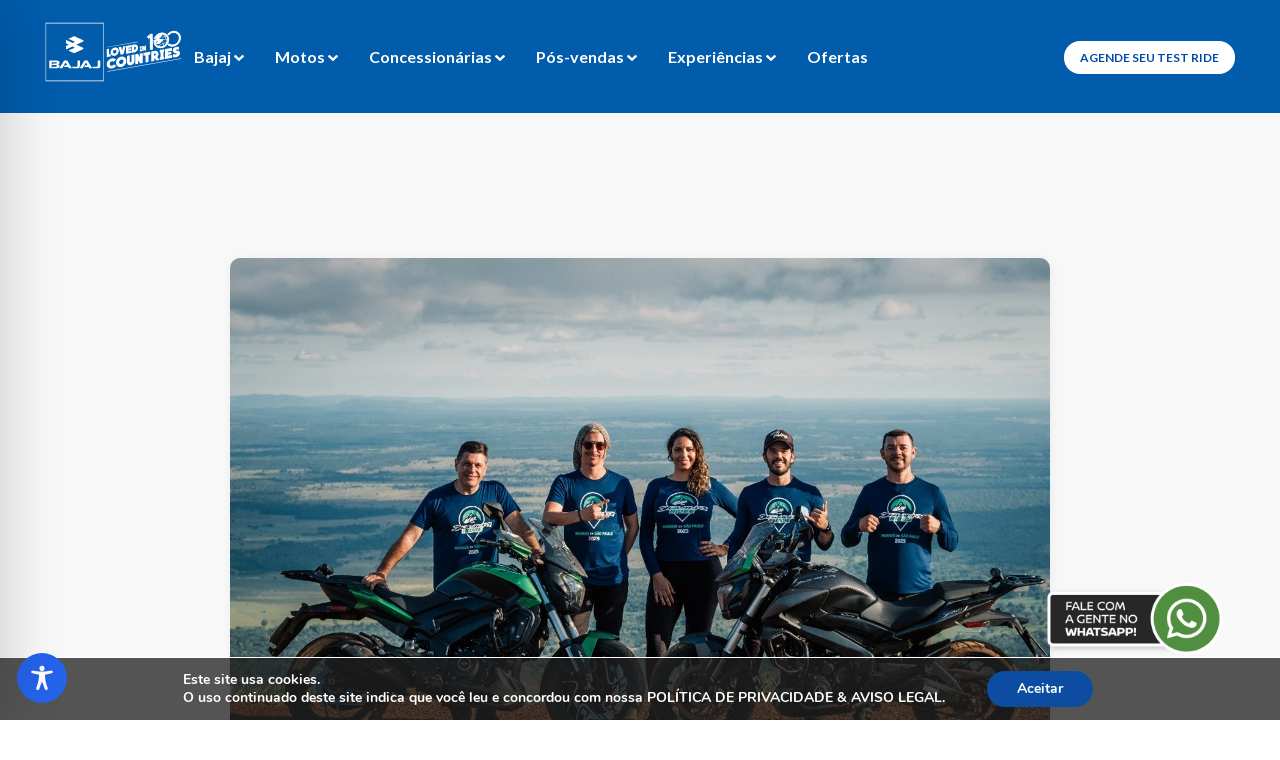

--- FILE ---
content_type: text/html; charset=utf-8
request_url: https://www.google.com/recaptcha/api2/anchor?ar=1&k=6LcwEIMqAAAAAPeJU2uK_p63iKVrIegcDXmzjQVM&co=aHR0cHM6Ly9iYWphai5jb20uYnI6NDQz&hl=en&v=PoyoqOPhxBO7pBk68S4YbpHZ&size=invisible&anchor-ms=20000&execute-ms=30000&cb=9b1n6a11112d
body_size: 49005
content:
<!DOCTYPE HTML><html dir="ltr" lang="en"><head><meta http-equiv="Content-Type" content="text/html; charset=UTF-8">
<meta http-equiv="X-UA-Compatible" content="IE=edge">
<title>reCAPTCHA</title>
<style type="text/css">
/* cyrillic-ext */
@font-face {
  font-family: 'Roboto';
  font-style: normal;
  font-weight: 400;
  font-stretch: 100%;
  src: url(//fonts.gstatic.com/s/roboto/v48/KFO7CnqEu92Fr1ME7kSn66aGLdTylUAMa3GUBHMdazTgWw.woff2) format('woff2');
  unicode-range: U+0460-052F, U+1C80-1C8A, U+20B4, U+2DE0-2DFF, U+A640-A69F, U+FE2E-FE2F;
}
/* cyrillic */
@font-face {
  font-family: 'Roboto';
  font-style: normal;
  font-weight: 400;
  font-stretch: 100%;
  src: url(//fonts.gstatic.com/s/roboto/v48/KFO7CnqEu92Fr1ME7kSn66aGLdTylUAMa3iUBHMdazTgWw.woff2) format('woff2');
  unicode-range: U+0301, U+0400-045F, U+0490-0491, U+04B0-04B1, U+2116;
}
/* greek-ext */
@font-face {
  font-family: 'Roboto';
  font-style: normal;
  font-weight: 400;
  font-stretch: 100%;
  src: url(//fonts.gstatic.com/s/roboto/v48/KFO7CnqEu92Fr1ME7kSn66aGLdTylUAMa3CUBHMdazTgWw.woff2) format('woff2');
  unicode-range: U+1F00-1FFF;
}
/* greek */
@font-face {
  font-family: 'Roboto';
  font-style: normal;
  font-weight: 400;
  font-stretch: 100%;
  src: url(//fonts.gstatic.com/s/roboto/v48/KFO7CnqEu92Fr1ME7kSn66aGLdTylUAMa3-UBHMdazTgWw.woff2) format('woff2');
  unicode-range: U+0370-0377, U+037A-037F, U+0384-038A, U+038C, U+038E-03A1, U+03A3-03FF;
}
/* math */
@font-face {
  font-family: 'Roboto';
  font-style: normal;
  font-weight: 400;
  font-stretch: 100%;
  src: url(//fonts.gstatic.com/s/roboto/v48/KFO7CnqEu92Fr1ME7kSn66aGLdTylUAMawCUBHMdazTgWw.woff2) format('woff2');
  unicode-range: U+0302-0303, U+0305, U+0307-0308, U+0310, U+0312, U+0315, U+031A, U+0326-0327, U+032C, U+032F-0330, U+0332-0333, U+0338, U+033A, U+0346, U+034D, U+0391-03A1, U+03A3-03A9, U+03B1-03C9, U+03D1, U+03D5-03D6, U+03F0-03F1, U+03F4-03F5, U+2016-2017, U+2034-2038, U+203C, U+2040, U+2043, U+2047, U+2050, U+2057, U+205F, U+2070-2071, U+2074-208E, U+2090-209C, U+20D0-20DC, U+20E1, U+20E5-20EF, U+2100-2112, U+2114-2115, U+2117-2121, U+2123-214F, U+2190, U+2192, U+2194-21AE, U+21B0-21E5, U+21F1-21F2, U+21F4-2211, U+2213-2214, U+2216-22FF, U+2308-230B, U+2310, U+2319, U+231C-2321, U+2336-237A, U+237C, U+2395, U+239B-23B7, U+23D0, U+23DC-23E1, U+2474-2475, U+25AF, U+25B3, U+25B7, U+25BD, U+25C1, U+25CA, U+25CC, U+25FB, U+266D-266F, U+27C0-27FF, U+2900-2AFF, U+2B0E-2B11, U+2B30-2B4C, U+2BFE, U+3030, U+FF5B, U+FF5D, U+1D400-1D7FF, U+1EE00-1EEFF;
}
/* symbols */
@font-face {
  font-family: 'Roboto';
  font-style: normal;
  font-weight: 400;
  font-stretch: 100%;
  src: url(//fonts.gstatic.com/s/roboto/v48/KFO7CnqEu92Fr1ME7kSn66aGLdTylUAMaxKUBHMdazTgWw.woff2) format('woff2');
  unicode-range: U+0001-000C, U+000E-001F, U+007F-009F, U+20DD-20E0, U+20E2-20E4, U+2150-218F, U+2190, U+2192, U+2194-2199, U+21AF, U+21E6-21F0, U+21F3, U+2218-2219, U+2299, U+22C4-22C6, U+2300-243F, U+2440-244A, U+2460-24FF, U+25A0-27BF, U+2800-28FF, U+2921-2922, U+2981, U+29BF, U+29EB, U+2B00-2BFF, U+4DC0-4DFF, U+FFF9-FFFB, U+10140-1018E, U+10190-1019C, U+101A0, U+101D0-101FD, U+102E0-102FB, U+10E60-10E7E, U+1D2C0-1D2D3, U+1D2E0-1D37F, U+1F000-1F0FF, U+1F100-1F1AD, U+1F1E6-1F1FF, U+1F30D-1F30F, U+1F315, U+1F31C, U+1F31E, U+1F320-1F32C, U+1F336, U+1F378, U+1F37D, U+1F382, U+1F393-1F39F, U+1F3A7-1F3A8, U+1F3AC-1F3AF, U+1F3C2, U+1F3C4-1F3C6, U+1F3CA-1F3CE, U+1F3D4-1F3E0, U+1F3ED, U+1F3F1-1F3F3, U+1F3F5-1F3F7, U+1F408, U+1F415, U+1F41F, U+1F426, U+1F43F, U+1F441-1F442, U+1F444, U+1F446-1F449, U+1F44C-1F44E, U+1F453, U+1F46A, U+1F47D, U+1F4A3, U+1F4B0, U+1F4B3, U+1F4B9, U+1F4BB, U+1F4BF, U+1F4C8-1F4CB, U+1F4D6, U+1F4DA, U+1F4DF, U+1F4E3-1F4E6, U+1F4EA-1F4ED, U+1F4F7, U+1F4F9-1F4FB, U+1F4FD-1F4FE, U+1F503, U+1F507-1F50B, U+1F50D, U+1F512-1F513, U+1F53E-1F54A, U+1F54F-1F5FA, U+1F610, U+1F650-1F67F, U+1F687, U+1F68D, U+1F691, U+1F694, U+1F698, U+1F6AD, U+1F6B2, U+1F6B9-1F6BA, U+1F6BC, U+1F6C6-1F6CF, U+1F6D3-1F6D7, U+1F6E0-1F6EA, U+1F6F0-1F6F3, U+1F6F7-1F6FC, U+1F700-1F7FF, U+1F800-1F80B, U+1F810-1F847, U+1F850-1F859, U+1F860-1F887, U+1F890-1F8AD, U+1F8B0-1F8BB, U+1F8C0-1F8C1, U+1F900-1F90B, U+1F93B, U+1F946, U+1F984, U+1F996, U+1F9E9, U+1FA00-1FA6F, U+1FA70-1FA7C, U+1FA80-1FA89, U+1FA8F-1FAC6, U+1FACE-1FADC, U+1FADF-1FAE9, U+1FAF0-1FAF8, U+1FB00-1FBFF;
}
/* vietnamese */
@font-face {
  font-family: 'Roboto';
  font-style: normal;
  font-weight: 400;
  font-stretch: 100%;
  src: url(//fonts.gstatic.com/s/roboto/v48/KFO7CnqEu92Fr1ME7kSn66aGLdTylUAMa3OUBHMdazTgWw.woff2) format('woff2');
  unicode-range: U+0102-0103, U+0110-0111, U+0128-0129, U+0168-0169, U+01A0-01A1, U+01AF-01B0, U+0300-0301, U+0303-0304, U+0308-0309, U+0323, U+0329, U+1EA0-1EF9, U+20AB;
}
/* latin-ext */
@font-face {
  font-family: 'Roboto';
  font-style: normal;
  font-weight: 400;
  font-stretch: 100%;
  src: url(//fonts.gstatic.com/s/roboto/v48/KFO7CnqEu92Fr1ME7kSn66aGLdTylUAMa3KUBHMdazTgWw.woff2) format('woff2');
  unicode-range: U+0100-02BA, U+02BD-02C5, U+02C7-02CC, U+02CE-02D7, U+02DD-02FF, U+0304, U+0308, U+0329, U+1D00-1DBF, U+1E00-1E9F, U+1EF2-1EFF, U+2020, U+20A0-20AB, U+20AD-20C0, U+2113, U+2C60-2C7F, U+A720-A7FF;
}
/* latin */
@font-face {
  font-family: 'Roboto';
  font-style: normal;
  font-weight: 400;
  font-stretch: 100%;
  src: url(//fonts.gstatic.com/s/roboto/v48/KFO7CnqEu92Fr1ME7kSn66aGLdTylUAMa3yUBHMdazQ.woff2) format('woff2');
  unicode-range: U+0000-00FF, U+0131, U+0152-0153, U+02BB-02BC, U+02C6, U+02DA, U+02DC, U+0304, U+0308, U+0329, U+2000-206F, U+20AC, U+2122, U+2191, U+2193, U+2212, U+2215, U+FEFF, U+FFFD;
}
/* cyrillic-ext */
@font-face {
  font-family: 'Roboto';
  font-style: normal;
  font-weight: 500;
  font-stretch: 100%;
  src: url(//fonts.gstatic.com/s/roboto/v48/KFO7CnqEu92Fr1ME7kSn66aGLdTylUAMa3GUBHMdazTgWw.woff2) format('woff2');
  unicode-range: U+0460-052F, U+1C80-1C8A, U+20B4, U+2DE0-2DFF, U+A640-A69F, U+FE2E-FE2F;
}
/* cyrillic */
@font-face {
  font-family: 'Roboto';
  font-style: normal;
  font-weight: 500;
  font-stretch: 100%;
  src: url(//fonts.gstatic.com/s/roboto/v48/KFO7CnqEu92Fr1ME7kSn66aGLdTylUAMa3iUBHMdazTgWw.woff2) format('woff2');
  unicode-range: U+0301, U+0400-045F, U+0490-0491, U+04B0-04B1, U+2116;
}
/* greek-ext */
@font-face {
  font-family: 'Roboto';
  font-style: normal;
  font-weight: 500;
  font-stretch: 100%;
  src: url(//fonts.gstatic.com/s/roboto/v48/KFO7CnqEu92Fr1ME7kSn66aGLdTylUAMa3CUBHMdazTgWw.woff2) format('woff2');
  unicode-range: U+1F00-1FFF;
}
/* greek */
@font-face {
  font-family: 'Roboto';
  font-style: normal;
  font-weight: 500;
  font-stretch: 100%;
  src: url(//fonts.gstatic.com/s/roboto/v48/KFO7CnqEu92Fr1ME7kSn66aGLdTylUAMa3-UBHMdazTgWw.woff2) format('woff2');
  unicode-range: U+0370-0377, U+037A-037F, U+0384-038A, U+038C, U+038E-03A1, U+03A3-03FF;
}
/* math */
@font-face {
  font-family: 'Roboto';
  font-style: normal;
  font-weight: 500;
  font-stretch: 100%;
  src: url(//fonts.gstatic.com/s/roboto/v48/KFO7CnqEu92Fr1ME7kSn66aGLdTylUAMawCUBHMdazTgWw.woff2) format('woff2');
  unicode-range: U+0302-0303, U+0305, U+0307-0308, U+0310, U+0312, U+0315, U+031A, U+0326-0327, U+032C, U+032F-0330, U+0332-0333, U+0338, U+033A, U+0346, U+034D, U+0391-03A1, U+03A3-03A9, U+03B1-03C9, U+03D1, U+03D5-03D6, U+03F0-03F1, U+03F4-03F5, U+2016-2017, U+2034-2038, U+203C, U+2040, U+2043, U+2047, U+2050, U+2057, U+205F, U+2070-2071, U+2074-208E, U+2090-209C, U+20D0-20DC, U+20E1, U+20E5-20EF, U+2100-2112, U+2114-2115, U+2117-2121, U+2123-214F, U+2190, U+2192, U+2194-21AE, U+21B0-21E5, U+21F1-21F2, U+21F4-2211, U+2213-2214, U+2216-22FF, U+2308-230B, U+2310, U+2319, U+231C-2321, U+2336-237A, U+237C, U+2395, U+239B-23B7, U+23D0, U+23DC-23E1, U+2474-2475, U+25AF, U+25B3, U+25B7, U+25BD, U+25C1, U+25CA, U+25CC, U+25FB, U+266D-266F, U+27C0-27FF, U+2900-2AFF, U+2B0E-2B11, U+2B30-2B4C, U+2BFE, U+3030, U+FF5B, U+FF5D, U+1D400-1D7FF, U+1EE00-1EEFF;
}
/* symbols */
@font-face {
  font-family: 'Roboto';
  font-style: normal;
  font-weight: 500;
  font-stretch: 100%;
  src: url(//fonts.gstatic.com/s/roboto/v48/KFO7CnqEu92Fr1ME7kSn66aGLdTylUAMaxKUBHMdazTgWw.woff2) format('woff2');
  unicode-range: U+0001-000C, U+000E-001F, U+007F-009F, U+20DD-20E0, U+20E2-20E4, U+2150-218F, U+2190, U+2192, U+2194-2199, U+21AF, U+21E6-21F0, U+21F3, U+2218-2219, U+2299, U+22C4-22C6, U+2300-243F, U+2440-244A, U+2460-24FF, U+25A0-27BF, U+2800-28FF, U+2921-2922, U+2981, U+29BF, U+29EB, U+2B00-2BFF, U+4DC0-4DFF, U+FFF9-FFFB, U+10140-1018E, U+10190-1019C, U+101A0, U+101D0-101FD, U+102E0-102FB, U+10E60-10E7E, U+1D2C0-1D2D3, U+1D2E0-1D37F, U+1F000-1F0FF, U+1F100-1F1AD, U+1F1E6-1F1FF, U+1F30D-1F30F, U+1F315, U+1F31C, U+1F31E, U+1F320-1F32C, U+1F336, U+1F378, U+1F37D, U+1F382, U+1F393-1F39F, U+1F3A7-1F3A8, U+1F3AC-1F3AF, U+1F3C2, U+1F3C4-1F3C6, U+1F3CA-1F3CE, U+1F3D4-1F3E0, U+1F3ED, U+1F3F1-1F3F3, U+1F3F5-1F3F7, U+1F408, U+1F415, U+1F41F, U+1F426, U+1F43F, U+1F441-1F442, U+1F444, U+1F446-1F449, U+1F44C-1F44E, U+1F453, U+1F46A, U+1F47D, U+1F4A3, U+1F4B0, U+1F4B3, U+1F4B9, U+1F4BB, U+1F4BF, U+1F4C8-1F4CB, U+1F4D6, U+1F4DA, U+1F4DF, U+1F4E3-1F4E6, U+1F4EA-1F4ED, U+1F4F7, U+1F4F9-1F4FB, U+1F4FD-1F4FE, U+1F503, U+1F507-1F50B, U+1F50D, U+1F512-1F513, U+1F53E-1F54A, U+1F54F-1F5FA, U+1F610, U+1F650-1F67F, U+1F687, U+1F68D, U+1F691, U+1F694, U+1F698, U+1F6AD, U+1F6B2, U+1F6B9-1F6BA, U+1F6BC, U+1F6C6-1F6CF, U+1F6D3-1F6D7, U+1F6E0-1F6EA, U+1F6F0-1F6F3, U+1F6F7-1F6FC, U+1F700-1F7FF, U+1F800-1F80B, U+1F810-1F847, U+1F850-1F859, U+1F860-1F887, U+1F890-1F8AD, U+1F8B0-1F8BB, U+1F8C0-1F8C1, U+1F900-1F90B, U+1F93B, U+1F946, U+1F984, U+1F996, U+1F9E9, U+1FA00-1FA6F, U+1FA70-1FA7C, U+1FA80-1FA89, U+1FA8F-1FAC6, U+1FACE-1FADC, U+1FADF-1FAE9, U+1FAF0-1FAF8, U+1FB00-1FBFF;
}
/* vietnamese */
@font-face {
  font-family: 'Roboto';
  font-style: normal;
  font-weight: 500;
  font-stretch: 100%;
  src: url(//fonts.gstatic.com/s/roboto/v48/KFO7CnqEu92Fr1ME7kSn66aGLdTylUAMa3OUBHMdazTgWw.woff2) format('woff2');
  unicode-range: U+0102-0103, U+0110-0111, U+0128-0129, U+0168-0169, U+01A0-01A1, U+01AF-01B0, U+0300-0301, U+0303-0304, U+0308-0309, U+0323, U+0329, U+1EA0-1EF9, U+20AB;
}
/* latin-ext */
@font-face {
  font-family: 'Roboto';
  font-style: normal;
  font-weight: 500;
  font-stretch: 100%;
  src: url(//fonts.gstatic.com/s/roboto/v48/KFO7CnqEu92Fr1ME7kSn66aGLdTylUAMa3KUBHMdazTgWw.woff2) format('woff2');
  unicode-range: U+0100-02BA, U+02BD-02C5, U+02C7-02CC, U+02CE-02D7, U+02DD-02FF, U+0304, U+0308, U+0329, U+1D00-1DBF, U+1E00-1E9F, U+1EF2-1EFF, U+2020, U+20A0-20AB, U+20AD-20C0, U+2113, U+2C60-2C7F, U+A720-A7FF;
}
/* latin */
@font-face {
  font-family: 'Roboto';
  font-style: normal;
  font-weight: 500;
  font-stretch: 100%;
  src: url(//fonts.gstatic.com/s/roboto/v48/KFO7CnqEu92Fr1ME7kSn66aGLdTylUAMa3yUBHMdazQ.woff2) format('woff2');
  unicode-range: U+0000-00FF, U+0131, U+0152-0153, U+02BB-02BC, U+02C6, U+02DA, U+02DC, U+0304, U+0308, U+0329, U+2000-206F, U+20AC, U+2122, U+2191, U+2193, U+2212, U+2215, U+FEFF, U+FFFD;
}
/* cyrillic-ext */
@font-face {
  font-family: 'Roboto';
  font-style: normal;
  font-weight: 900;
  font-stretch: 100%;
  src: url(//fonts.gstatic.com/s/roboto/v48/KFO7CnqEu92Fr1ME7kSn66aGLdTylUAMa3GUBHMdazTgWw.woff2) format('woff2');
  unicode-range: U+0460-052F, U+1C80-1C8A, U+20B4, U+2DE0-2DFF, U+A640-A69F, U+FE2E-FE2F;
}
/* cyrillic */
@font-face {
  font-family: 'Roboto';
  font-style: normal;
  font-weight: 900;
  font-stretch: 100%;
  src: url(//fonts.gstatic.com/s/roboto/v48/KFO7CnqEu92Fr1ME7kSn66aGLdTylUAMa3iUBHMdazTgWw.woff2) format('woff2');
  unicode-range: U+0301, U+0400-045F, U+0490-0491, U+04B0-04B1, U+2116;
}
/* greek-ext */
@font-face {
  font-family: 'Roboto';
  font-style: normal;
  font-weight: 900;
  font-stretch: 100%;
  src: url(//fonts.gstatic.com/s/roboto/v48/KFO7CnqEu92Fr1ME7kSn66aGLdTylUAMa3CUBHMdazTgWw.woff2) format('woff2');
  unicode-range: U+1F00-1FFF;
}
/* greek */
@font-face {
  font-family: 'Roboto';
  font-style: normal;
  font-weight: 900;
  font-stretch: 100%;
  src: url(//fonts.gstatic.com/s/roboto/v48/KFO7CnqEu92Fr1ME7kSn66aGLdTylUAMa3-UBHMdazTgWw.woff2) format('woff2');
  unicode-range: U+0370-0377, U+037A-037F, U+0384-038A, U+038C, U+038E-03A1, U+03A3-03FF;
}
/* math */
@font-face {
  font-family: 'Roboto';
  font-style: normal;
  font-weight: 900;
  font-stretch: 100%;
  src: url(//fonts.gstatic.com/s/roboto/v48/KFO7CnqEu92Fr1ME7kSn66aGLdTylUAMawCUBHMdazTgWw.woff2) format('woff2');
  unicode-range: U+0302-0303, U+0305, U+0307-0308, U+0310, U+0312, U+0315, U+031A, U+0326-0327, U+032C, U+032F-0330, U+0332-0333, U+0338, U+033A, U+0346, U+034D, U+0391-03A1, U+03A3-03A9, U+03B1-03C9, U+03D1, U+03D5-03D6, U+03F0-03F1, U+03F4-03F5, U+2016-2017, U+2034-2038, U+203C, U+2040, U+2043, U+2047, U+2050, U+2057, U+205F, U+2070-2071, U+2074-208E, U+2090-209C, U+20D0-20DC, U+20E1, U+20E5-20EF, U+2100-2112, U+2114-2115, U+2117-2121, U+2123-214F, U+2190, U+2192, U+2194-21AE, U+21B0-21E5, U+21F1-21F2, U+21F4-2211, U+2213-2214, U+2216-22FF, U+2308-230B, U+2310, U+2319, U+231C-2321, U+2336-237A, U+237C, U+2395, U+239B-23B7, U+23D0, U+23DC-23E1, U+2474-2475, U+25AF, U+25B3, U+25B7, U+25BD, U+25C1, U+25CA, U+25CC, U+25FB, U+266D-266F, U+27C0-27FF, U+2900-2AFF, U+2B0E-2B11, U+2B30-2B4C, U+2BFE, U+3030, U+FF5B, U+FF5D, U+1D400-1D7FF, U+1EE00-1EEFF;
}
/* symbols */
@font-face {
  font-family: 'Roboto';
  font-style: normal;
  font-weight: 900;
  font-stretch: 100%;
  src: url(//fonts.gstatic.com/s/roboto/v48/KFO7CnqEu92Fr1ME7kSn66aGLdTylUAMaxKUBHMdazTgWw.woff2) format('woff2');
  unicode-range: U+0001-000C, U+000E-001F, U+007F-009F, U+20DD-20E0, U+20E2-20E4, U+2150-218F, U+2190, U+2192, U+2194-2199, U+21AF, U+21E6-21F0, U+21F3, U+2218-2219, U+2299, U+22C4-22C6, U+2300-243F, U+2440-244A, U+2460-24FF, U+25A0-27BF, U+2800-28FF, U+2921-2922, U+2981, U+29BF, U+29EB, U+2B00-2BFF, U+4DC0-4DFF, U+FFF9-FFFB, U+10140-1018E, U+10190-1019C, U+101A0, U+101D0-101FD, U+102E0-102FB, U+10E60-10E7E, U+1D2C0-1D2D3, U+1D2E0-1D37F, U+1F000-1F0FF, U+1F100-1F1AD, U+1F1E6-1F1FF, U+1F30D-1F30F, U+1F315, U+1F31C, U+1F31E, U+1F320-1F32C, U+1F336, U+1F378, U+1F37D, U+1F382, U+1F393-1F39F, U+1F3A7-1F3A8, U+1F3AC-1F3AF, U+1F3C2, U+1F3C4-1F3C6, U+1F3CA-1F3CE, U+1F3D4-1F3E0, U+1F3ED, U+1F3F1-1F3F3, U+1F3F5-1F3F7, U+1F408, U+1F415, U+1F41F, U+1F426, U+1F43F, U+1F441-1F442, U+1F444, U+1F446-1F449, U+1F44C-1F44E, U+1F453, U+1F46A, U+1F47D, U+1F4A3, U+1F4B0, U+1F4B3, U+1F4B9, U+1F4BB, U+1F4BF, U+1F4C8-1F4CB, U+1F4D6, U+1F4DA, U+1F4DF, U+1F4E3-1F4E6, U+1F4EA-1F4ED, U+1F4F7, U+1F4F9-1F4FB, U+1F4FD-1F4FE, U+1F503, U+1F507-1F50B, U+1F50D, U+1F512-1F513, U+1F53E-1F54A, U+1F54F-1F5FA, U+1F610, U+1F650-1F67F, U+1F687, U+1F68D, U+1F691, U+1F694, U+1F698, U+1F6AD, U+1F6B2, U+1F6B9-1F6BA, U+1F6BC, U+1F6C6-1F6CF, U+1F6D3-1F6D7, U+1F6E0-1F6EA, U+1F6F0-1F6F3, U+1F6F7-1F6FC, U+1F700-1F7FF, U+1F800-1F80B, U+1F810-1F847, U+1F850-1F859, U+1F860-1F887, U+1F890-1F8AD, U+1F8B0-1F8BB, U+1F8C0-1F8C1, U+1F900-1F90B, U+1F93B, U+1F946, U+1F984, U+1F996, U+1F9E9, U+1FA00-1FA6F, U+1FA70-1FA7C, U+1FA80-1FA89, U+1FA8F-1FAC6, U+1FACE-1FADC, U+1FADF-1FAE9, U+1FAF0-1FAF8, U+1FB00-1FBFF;
}
/* vietnamese */
@font-face {
  font-family: 'Roboto';
  font-style: normal;
  font-weight: 900;
  font-stretch: 100%;
  src: url(//fonts.gstatic.com/s/roboto/v48/KFO7CnqEu92Fr1ME7kSn66aGLdTylUAMa3OUBHMdazTgWw.woff2) format('woff2');
  unicode-range: U+0102-0103, U+0110-0111, U+0128-0129, U+0168-0169, U+01A0-01A1, U+01AF-01B0, U+0300-0301, U+0303-0304, U+0308-0309, U+0323, U+0329, U+1EA0-1EF9, U+20AB;
}
/* latin-ext */
@font-face {
  font-family: 'Roboto';
  font-style: normal;
  font-weight: 900;
  font-stretch: 100%;
  src: url(//fonts.gstatic.com/s/roboto/v48/KFO7CnqEu92Fr1ME7kSn66aGLdTylUAMa3KUBHMdazTgWw.woff2) format('woff2');
  unicode-range: U+0100-02BA, U+02BD-02C5, U+02C7-02CC, U+02CE-02D7, U+02DD-02FF, U+0304, U+0308, U+0329, U+1D00-1DBF, U+1E00-1E9F, U+1EF2-1EFF, U+2020, U+20A0-20AB, U+20AD-20C0, U+2113, U+2C60-2C7F, U+A720-A7FF;
}
/* latin */
@font-face {
  font-family: 'Roboto';
  font-style: normal;
  font-weight: 900;
  font-stretch: 100%;
  src: url(//fonts.gstatic.com/s/roboto/v48/KFO7CnqEu92Fr1ME7kSn66aGLdTylUAMa3yUBHMdazQ.woff2) format('woff2');
  unicode-range: U+0000-00FF, U+0131, U+0152-0153, U+02BB-02BC, U+02C6, U+02DA, U+02DC, U+0304, U+0308, U+0329, U+2000-206F, U+20AC, U+2122, U+2191, U+2193, U+2212, U+2215, U+FEFF, U+FFFD;
}

</style>
<link rel="stylesheet" type="text/css" href="https://www.gstatic.com/recaptcha/releases/PoyoqOPhxBO7pBk68S4YbpHZ/styles__ltr.css">
<script nonce="UqwID87wQHCg1Bvj52YDYA" type="text/javascript">window['__recaptcha_api'] = 'https://www.google.com/recaptcha/api2/';</script>
<script type="text/javascript" src="https://www.gstatic.com/recaptcha/releases/PoyoqOPhxBO7pBk68S4YbpHZ/recaptcha__en.js" nonce="UqwID87wQHCg1Bvj52YDYA">
      
    </script></head>
<body><div id="rc-anchor-alert" class="rc-anchor-alert"></div>
<input type="hidden" id="recaptcha-token" value="[base64]">
<script type="text/javascript" nonce="UqwID87wQHCg1Bvj52YDYA">
      recaptcha.anchor.Main.init("[\x22ainput\x22,[\x22bgdata\x22,\x22\x22,\[base64]/[base64]/[base64]/[base64]/cjw8ejpyPj4+eil9Y2F0Y2gobCl7dGhyb3cgbDt9fSxIPWZ1bmN0aW9uKHcsdCx6KXtpZih3PT0xOTR8fHc9PTIwOCl0LnZbd10/dC52W3ddLmNvbmNhdCh6KTp0LnZbd109b2Yoeix0KTtlbHNle2lmKHQuYkImJnchPTMxNylyZXR1cm47dz09NjZ8fHc9PTEyMnx8dz09NDcwfHx3PT00NHx8dz09NDE2fHx3PT0zOTd8fHc9PTQyMXx8dz09Njh8fHc9PTcwfHx3PT0xODQ/[base64]/[base64]/[base64]/bmV3IGRbVl0oSlswXSk6cD09Mj9uZXcgZFtWXShKWzBdLEpbMV0pOnA9PTM/bmV3IGRbVl0oSlswXSxKWzFdLEpbMl0pOnA9PTQ/[base64]/[base64]/[base64]/[base64]\x22,\[base64]\\u003d\x22,\x22GMKYwrbDpcOcwpfDu8ONJQHCjMK3XhzCuMOkwqFowpTDnsKxwqZgQsOlwrlQwrkQwoPDjHEHw4Z2TsONwrwVMsOLw5TCscOWw6kdwrjDmMOEdMKEw4twwpnCpSMMI8OFw4A8w7PCtnXCh13DtTkhwo9PYVbCvmrDpSUAwqLDjsO3Uhpyw5dENknCvsO/w5rClxLDtifDrArCsMO1wq9sw5QMw7PClEzCucKCW8Kdw4EeXFlQw68fwoROX1tVfcKMw6FMwrzDqiU5woDCq0LCoUzCrFFfwpXCqsK3w6fCtgMcwpp8w7xlBMOdwq3CqsOMwoTCscKqcl0IwoTClsKofTrDjMO/w4Eow5rDuMKUw61IbkfDqcKlIwHCg8Kewq50VAZPw7N1FMOnw5DCrMOoH1Q5woQRdsOcwq1tCQJqw6ZpVU3DssKpaDXDhmMVY8OLwrrCmcO9w53DqMOfw4lsw5nDgMKcwoxCw7PDv8Ozwo7CgsOFRhg0w4bCkMOxw7LDhzwfGC1ww5/DuMO+BH/Dp1XDoMO4cVPCvcOTRsKYwrvDt8Osw7vCgsKZwo9Xw5Mtwplkw5zDtnPCh3DDolLDs8KJw5PDtwRlwqZ+Q8KjKsKsC8OqwpPCucKNacKwwolPK35GDcKjP8O/w4gbwrZmR8KlwrA2YjVSw7VfRsKkwoQaw4XDpWVbfBPDncOFwrHCs8OYPy7CisOjwpUrwrEUw45AN8O0fXdSFcO6dcKgO8OKMxrCvEEhw4PDr1oRw4BNwowaw7DCsEo4PcOIwprDkFgyw6XCnEzCmcKsCH3Dp8OjKUhZfUcBJ8KlwqfDpUfCt8O2w53Dmm/DmcOiewfDhwBDwpl/w75IwqjCjsKcwoogBMKFeAfCgj/ClwbChhDDtk0rw4/Dm8KIJCIgw70ZbMOWwo40c8OGf3h3asOgM8OVf8OwwoDCjGjCkEg+MMOOJRjCn8KqwobDr2d2wqptG8OSI8OPw7DDqwB8w6jDiG5Ww43CksKiwqDDh8Ouwq3CjXDDmjZXw6zCkxHCs8KFAlgRw6/DvsKLLl/Cp8KZw5UnCVrDrlzCrsKhwqLCpAE/wqPClAzCusOhw6sawoAXw4rDgA0OFcKlw6jDn0UZC8OPUsK/OR7DtMK8VjzCqcKdw7M7wo0kIxHCo8OhwrMvdcOLwr4vWsOnVcOgCsO4PSZRw4EFwpF+w6HDl2vDhBHCosOPwrDChcKhOsKrw4XCphnDqMO8QcOXbmUrGx0aJMKRwqbCuBwJw4zCvEnCoDLCuBt/wrXDr8KCw6ddGGstw6rClEHDnMK2Nlw+w4luf8KRw4M2wrJxw6DDlFHDgER2w4UzwoIpw5XDj8ODwr/Dl8KOw6UNKcKCw4jCiz7DisOpbUPCtXjCtcO9EQvCqcK5akfCuMOtwp0ECjoWwpXDgnA7b8O9ScOSwo/ClSPCmcKaScOywp/DlQlnCS3CoxvDqMKNwqdCwqjCr8OqwqLDvwXDssKcw5TCjz43wq3CshvDk8KHPxkNCT3DkcOMdgTDisKTwrcUw5nCjko7w65sw67CnQ/CosO2w5/CvMOVEMO3FcOzJMO+NcKFw4t1SMOvw4rDoG97X8ONIcKdaMO+HcOTDTrCtMKmwrEeYUHCpAjDrsOiw7LCvTgLwol/[base64]/DkT/[base64]/DuGXDmj3Dv1x4w6xwwrZHwpDCv3JMwrzDnBQJJ8KwwpVRwrjCtcK2w4Mqw5MKGcKOBGLDiEBMOMOAChU8wp7Cj8OQYcOOH3ArwrN+WMKJbsK2w7R3w7LChsO5XSc0wrc4w6PChCTChcOcWMO5AiXDj8Owwpl2w48Sw6/DulXDgFZUw4sZLXzDvDgKPsOBwrrDp01Fw4/[base64]/[base64]/VsKNJMONWVsXw6DDncO2NE/DlcKWw6YCcg/DhcKsw4tDe8KyTCDDpWZZwqdewrfDlsOQdcOhwozCj8KBwofCkFlcw7fCvMKPOTjDo8ONw7FBBcK2Pg40H8K5ZcOxw6/[base64]/Ds8Oqw4PDqWo3RMKcC8KPPcOGwoAkEcKGJsKXwrTDk2LCj8O3woREwrvCsD5ZLl7CjMOdwq0jH2sPw4Rmw68DQcKXwp7CuV0Jwrg+Ew7DuMKGw49Jw6XDsMKyb8KBHARqIBl+eMKQwqPCiMKxeTJJw40/wo3DisOCw5B8w7bDly44w6DDqmTCuXbDqsKRwr8tw6LCssKewrBbwpjDs8Oqw4jDhMOoEcKodkbDvhd2w5rCm8ODwr9Iw6/[base64]/Dj8KDf1zCiiHDicKBERfCv8KDw7LDo8KABEJ8AFZ2ZMK7w4EKGjHCrVB4w5fDjmt8w6kJw4fDqMOmI8OqwpPDusKoAG/Cg8OpGMKywqhkwrHChcKqPk/DvkkRw63DoExYa8Kkdmhyw4TCt8Oew5TDjsKCAmzCgBN+LcKjLcKIbsKcw6Z6BBTDvsOvwqfCvcOIwpzDiMKEw69aT8K5wpXDoMOqJQTCh8KPY8O/w4djwpXClsOXwq5fG8O1RsO3w6dKw6vCgMKEaSXCocK5w6bCvik/woI3ecKYwoJOZnPDgcK0GXBGw47Dg19gwqjDm0nClBLClzHCsT18wozDq8KEworCr8Odwr1yesOvaMOVbsKfEX/Cg8K0NjhJw5DDg244wrc1GQs6OUIEw7TCs8OUwpvDlcOowqVMwoNIeD8Tw5tgKi/DiMOZw5LDi8ONw6DCqRTCrR4Gw5rDpsOWMcOIaSzDmlrDmFfChMK4Qgg2RHPCi37DrsKrwrl0SD5+wqbDgDoRaWnCtFnDvT8KWxrCj8K4FcODWRUNwqpODMKow5VwVXEWasK0w43Cn8OJVxEPw4fCp8KMFW8jb8OJMMOMbx3CmVAWwr/CicOdwo0+IgnDhMKqKMKXOGXCkiHDlMK3Zg0+Hh/[base64]/[base64]/[base64]/[base64]/DpcOyfMKERsK7KMOWwql+wrUhSjhFInsmwoQGw4hCw40pS0LDh8KgfsK6w45YwqTDisKjw4/Ck0pywo7Cu8KHJ8KswrPCg8KwLnbCjHzDucKjwr/Du8KbbcOJOiXCtMKnw5/DuQPCmcO6KBHCp8OII2wQw5Qfw47DpEXDsUrDsMK8w5cQHlrDuVDDtcKoWcOUScOlY8O2TgLCmnRAwqZ/WMKfOFh0IQxfw5TDgcKBOlTCnMK9w5vDgsKXeWcVcwzDjsOUVcORYylZLG1Aw4PCvjt0w6rDr8OnBgprw43CtcKuwpFQw5AewpbDnEp2w6Q6FTpowrbDusKYwq7CqFnDmg1jKcKgAMOHwr7DqMKpw5FwGWZ/SFwYD8OBFMKHD8OzV3/DlcKVOsOkc8OHw4XCgjrDiF06W2Jjw6PDq8KNSAjChcKPMFjCkcK8Q1jDhAvDm1HCqQDCuMK8w7Auw7/Ci0FkdnrDgsODfMK4wr5AaB7ChMK5ECAawoAmPwgaEWUJw5bCuMOCwodHwprDn8OhIcOaRsKGEjDDtsKpf8KePMOJw6YjQXrDtsK4KsOHOsOrwqR1E2pIwqXDtQo1GcKMw7PCisK/wqUsw63CmnBYRxQQKsOiDMKmw79Vwr9ybMKUTkdywrrCs2jDtWbCicK2w7TDk8KuwqcBw4ZGP8O6w4jCtcK1WWvCnwBOw7nDoAwDw6IhUcKtTMK7KQcvwpZ3ZcO9wq/CjsK9ccOZKMK+wolrfl7DkMK0eMKHUsKEB3cgwqhuw7ArYsO6wpvCoMOOwqF+XMKDSWkNw48vwpbCr3TDl8OGw5cDwoHDqcK1A8KeA8KyTVNSw6R/[base64]/w6QPPMKabMK5wrhLHsORw4XDhsOSVTXCsCzDgls1w7cVVlNAHRvDrXXCpsO2HxFUw4wTwogvw7TDosKfw6ErAsKgw5p2wqBdwpXCsRbDuV3CiMKsw53Dl33CncKAwrrDuSrChMOLZcK+dSLCkCvCk3PCscOCNnxtwpPDkcOaw5lDEiNAwo/[base64]/PnIvB8O4w53DpDXCjUtNXjHDisOlfcOAwp7DtcKpw6bChMKvw5TCsSBUwoNEL8OsVcO8w7/Cp3hfwosjUMKmC8Odw4rDmsO6wr9fJ8KlwqQ5BcKYVCdbwpfCrcONw4vDuhIjDXt5VsKkwqDDujgYw58UScKswo9pXcKJw5HDs2BuwqkMwrRhwq4Iwp/CjG/Ci8KgOCnCjm3Dk8OjOmrCo8KYZDDCuMOKQFkEw7/Cvn3Cr8OAdMOBZE7Cu8OUw4PDjsKTwqrDgnYjQGlabMKMGG5XwrlGXMOtwrVaBHFIw67CoSQvKQh2w6jCnMO+FsOjw7Npw514w684wrzDhkB8JjNdAB5cO0LCvsODSzcMCV7DgErDjl/DosOeIHtsAFY3ScKywq3DpFp/Fh0aw4zCm8O8EsKpw7wWSsOoJUUTBgzCu8OkCWvCgDkjFMKEwr3Co8OxFsKQNMKQc1jDicKFwqnDuAHCrTtNa8O+wrzDjcOvw6Aaw4kBw5rCmEzDljRTXsOCwp/CmMOSLg9adMKbw45owofDoX/CisKhaWccw4s9wrQ/e8KAVwoBb8O7SMOqw7XCmANGwph2woLDqWw3woIBw5PCvMKWX8KMw63DrBpiw7NubR45w4/Dr8KSwrzDpMKReAvDvD7CicOcQyYob0/DicK5CsOgfStnOwJwN37Dq8OQGF02DEsow7jDqDjDgMKMw5RYw7vDoUY8wpYDwo1wem/[base64]/CqA9eBMOvS13DrcKMdMK5Q33CmcOAOcOoWVTDpsODeh3DtB7DvsO9FsKxGzXDlsKyfWgaK3siA8O2Pngfw6RsBsK8wqQBwo/CuXY5w67CqMOVw6XCt8KBP8KbKyISMEl0UXHCu8K8BVUNUsKod13CncK3w73DtGwjw4rCv8OPbXAuwrMYM8K8XcK9fi/ClcK4wrkoCGXDnsOTd8Kcw4A9w5XDuCnCu1nDvAdQw7sCwqLDicKswpUuKWnDusOpwqXDgUNZw4rDoMKXA8K4w77DigjDjMK2wr7CosOmwpLDjcOhw6jDghPDpMKsw6dyUGFqwpbCpcKXw7TDm1VlPT/DvyVJacOlc8K4w7zDvsOwwrVNwpMRPsOCenDDixvDmQfDmMK0OsOow7dmMMOiZ8O7wr/Ct8OGF8OPXMKjw7XCjEcQLMKCbBTCmGTDsT7DuRwrw48pIFHDm8KOwobCvsKAGMKmW8KcXcKaPcKZRUVJw5MQWFUXwp3CrsOXDRbDrcK9O8OxwqIAwoAFcMO/wo3DpMKeBcOHByDDicK1DDNMRWPCvk8Ow5EVwr7DgMKwS8KvSsKVwrh4wrwlBHNoNg3DvsKnwrHDtcK8cktFD8OOByUMw6dCHm10AsOIR8KUJwLCt2HCuy55w6/Ct2vDjyfChUptw4txNTQULcKXSMKyGRh1AAl2MsOlwpzDlxTDksOnw4/Dk2zCj8Kbwo8+IyTCvsO+JMOvfGRTw5Z+w43CtMK8wpfCisKSw5hITsOgw5pna8OIElh5QjXCq2vCphHDhcKlw73CgMKRwo/CgQFjP8OVdFTDisKCwq0qHFLDigbDpQbDosKHwq3Di8O9w6lGK0fCrW3Du0NkUcKRwqLDqHbCg2jCrENGHMOvwr8fKSY4EMK2wpohw7zChcOmw6BawoTDpxw+wpvCghzCi8Kuwq4LQkHCv3PDlHvCvBLDpsOXwoIBw6fCn21wV8KRRT7DpCpbJh3ChQ3DvMKww6/Cu8KLwrDDghDDjkUrAsO9wpDCp8KrZMKWwqcxwoTDucKlw7Rywrk5wrd3AMOvw6wWZMKHw7JNw714OMKawqE4wp/[base64]/CsU1Ww4jClRNIwohqwoMVw5bCr8KrcUbCq2hOeQcxYQFjO8O3wpUPKMKxw4dsw7XCocOdFMOKwp1IPR8Bw55tMzl3w6YDaMOkCTxuwqPDn8Klw605TcOkecOmw6/CgcKCwotCwqLDk8O4CsK/wqTDumXCnCgIU8OrGSDCl37CuHsmflDCu8KswqsXw5xPcsOYaQ/DmsOuw43DvsOHWFrDh8KLwp5AwrJzDlFIFcO5ZyBIwoLCgcOxaRwsRFR7GcKlYMKrBkvDtkE6R8K/ZcO8TlNgw7vDvMKedMKGw59Ab3DDiENkJWbDosOSw73Dhg7DgB/[base64]/Cn1HCkMKIwrPDnAd4PFzCs8OEWysFC8KOfUA+w5zDvTPCt8KgD2nCj8O5KsOxw7jCjcOhwo3DscKPwq7ChmgYwrwrG8O2wpFEwpknw5/CjCXDlsKDLHvCjcKSRl7DvcKXeFpTU8O0a8Kow5LCusK0wrHChnA8AwvDjcKxwrxjwp3DoUXCusK4w5DDucOzwrYpw7jDrsKNGSPDkltvAyXCuSNbw49XJnjDlQ7CicKsTgTDvMKCwqoZFiBYJsOvKMKXw5jDusKRwq3Dpn0DTlfCkcO/IsOcw5ZZZiLCosKawrLDpToxRx7Dn8OHQsOdwrHCkjVlwrpBwoDDo8OKTsO1w5/Cq3XCuxotw5vDqBNxwpfDt8O1wpHCisKtWMO5wqzCnW3CoXXDnGdEw6bCjUTCicK5QX5dQ8Kmw73DkglLADXDisOLKcKcwqDDuSvDiMOoNsO/X2xTe8KDVMO5URgxQcOZCcKewofCnsKRwovDoClBw6VAw7jDusO5O8KNd8KKF8KEN8OEfMK/w7PCpkvCtEHDkmpuG8KEw67Cp8OYwp3CuMK2WsOIw4DDiklldQTCmCDCmBUNWcORw5PCqHrDgUAeLsO2wp1NwrVFdgfCjAg/[base64]/[base64]/wq1ewobDiCbCpsOIBSBbwqPDgSfCnETCpHTDsHbDtjrCk8Otw7JZXMKJcWBTYcKsWsKeWBJzIRnCkRbDgMOqw7bCijxKwp4+c0Qdw6lLw616wqDDmWnCqVsaw5UmZzLCkMKtw4XDgsKgNmQGesKNRiQ9wp9JNMKzHcOjJcO6wpN1w5/DiMKMw5Rbw7lqRcKUw4PCsXrDrTZ9w7jCgMO/JMK0wqZMBFLClhnCoMKQH8O4KcK6PyPCskQhGsO5w6LCv8K3wpdBw67DpsOmJMOQN1JtHMKAOCtrGnjCtMK3w6EHwpzDnjnDscKzWcKrw64cRcOow5vCj8KcZCbDlk3DsMOibcOMw6/DtgbCuAkHA8OOMcKjwpjDsGHDqsKywq/Cm8KmwrwiPT7CnMOmHFIkaMO8wqAQw7slwqDCt05Nw6Akwo/DvAEMU3M8MXnCpsOGYcK1dyQgwqJxQcOrw5UiSsK3w6U8w4DDqCNeWsKEFSx8E8OqVUfCtVjCosOnUyzDhCwlwqljCj4Fw4XDpFHCtAMPEV8Ow77DkS0bwrlXwqdAw5tXC8KDw6XDrlrDs8Omw5/DocOMw51KOcKHwpIrw7AowrgCe8KGHsOzw6fCgcKcw67CmEfCisOjwoDDr8Onw44BJGgqw6jCsg7DrcOcT34mT8OLYTERw67DqsO+w7XDkhd+w4Mjw7p3w4XDv8KsXRMfwoPDhcKvUsOBw65oHgLCm8K1LBMVw4lWYMKpw6DCmX/[base64]/F8OUw5N/wpjCt3XCgzxxPG7CqsOWPEfCvQ5eB33DjGgcwok5IsKafUHCixFiwoYJwqLDoB/[base64]/CtGXDnxzCqcOyWz9GMMO1wrdAwo3DvkVww7Naw6tgK8Ofw6k8SzzCr8OJwq8jwo0RZcOnM8O3wo1VwpU3w6dhw4TCuybDssOBT1/DohcOw6DDuMKew7IrADTDq8OZw71qwpouSGLCqDFHwpvCnC8YwrETw5fCnEDDj8KCRDJ4wp0BwqItZcOKw51Yw5DDkMK3DxAockQdYx4OFTnCvsObP19Fw4nDl8Oew5fDjMO2w7U/[base64]/[base64]/[base64]/wp3DtyJIwohPw5PDk0TChcKbXcKfwp3DjcKmb8OuA1MwVMOSwprDrSXDsMOvfsKMw79ZwoE0wpLDhsOnwr7DlT/[base64]/Crx3DkEfCs8KXwoRuw7rDr8OtT8KQQ8K5wrEvwqASOj/DqsOjw7vCrsKHFmjDhcKjwqvDthU0w7Jfw5MGw5pdKUZNw6PDq8KlSTxMw6p5Vj54CsKVcsOYwokOe0DCvsOSIUrDoX9nLcKgES7Dk8K+GcOuRWM4XG/Do8K/H3tawqjCswrCjMK6LAvDpcKgN352w70Hwp8fw7snw511Y8ONIV7Dt8K4OcODI2xEwpTCiAbCnMO+wo5Gw5MdXsOuw6lpw45PwqXDp8ONw7U0HmQtw73DjcKhXMKpfUjCsgxIw7jCrcKqw68BIiR2wp/[base64]/DsV7CnMKwUsKrNsKIG8KnI8Oxw5RVw5XDusKxw6bCusOpwoXDvsOMaRkrw7wkbsOwBjzDucKxZGfDmk8kSsKbCsKfMMKNw4Z1w54lw4hcw7ZJBFkcUSrCty0qwoHCuMKUZC/CiF3DtsOkw49BwofCnArDlMOFKcOFHkYKXcO/ccKGbmLDpyDCtQl0VsOdw4/DuMKyw4nDuSnCrsKmw7LDrGjCqV1Gw74uw48Ywq13w5PDgsKmw4zDtcOwwpM4HSIgNE3Cs8OswqtVW8KKUTkkw7Q9wqTDncKtwpE5w554wqvChMORw57CmsKBw6UCeUjConLDqxVtwotYw7tcw6/DlRk/wrIYa8KPU8OcwrnCgAtWAsKFP8Oww4RBw4RQw5gbw6bDpQM2wqN2AB9FNMOKRcOdwp/CtVsQWMKeDmpVATpdF0MKw6DCoMOvwq1Qw6wVQTAWYsKGw610w7cNwoPCvyVWw7zCs0Y+wqHCh2k2DVJrfiMpR2EVwqJuDMKxHMKcNQPCv1nCtcKzwqwNVGPCh0JfwoHDucK+w4PDtsORw6/[base64]/CvcKNw7zCr3IKw4HCqGBewqIlDcKJw6cpBMOuQsKyF8OLZsOow4PDkBXCkcOLSnIyBkPDvMOgY8KBVFkaXlouw6lJwqZDX8Ovw6JlQzt/[base64]/CtXVWccKFVsOdNsOZwogBQMOtwp/ChsKnJBnDusKSw5cYKcKqe0tDw5JCKsO0czwfflgtw64BRGN/SMODQcKyFMO0wp3CrMKqw7Ncw69tV8Okwq14Uwwcwp3Dpng7BsKzWHsQw7jDm8KTw6Mhw7DCq8KtcsOWw4HDijDCtcONBMONw63DimDCuSHCjMOdwpU/w5LDkmHCi8OzTcKqMkzDhMORIcKhMcOGw7kmw608w5UbO0TDu33CmyLCrsOsUlhJG3rChS8Mw6o4YFTDvMKiPy9BLMO2w4JFw43CuXnDrsKvw4t9w7zDpMOTwpw/U8Ozwq89w7PDtcOtYxPDjTrDlsOLwopBUhXCq8KzICHDgMOHTsOfbSZJVsKZwo3DtMK6LXjDvsOjwr0yb0TDqsOXDCrCl8K8VCbDrMKZwpdywrrDi1fDsnNfw7E1OsOxwqcew6lqMcOmWWMnV10gesOZTmE/d8OYw4MVYgnDll3DpToCUysqw6rCusKDQsKcw7hQAcKuwrBsUyjCl3nCj1tSw6dLw7vDqi/Cp8Opwr7ChBHDuWLCiRkjOMOFdMKwwqUeb07Co8KlIsKqw4DCoisDwpLClcKZXnZiwoIrCsKjwoBcw7jDggjDgW3Dj1LDiykFw79kfB/DrVHCnsKEw6VCZ2/DpsKwdQMYwpTDs8Kzw7fDoz5Oa8K6wopQw4UdIsORF8O/[base64]/wpxobEhebMOzFAVWwp7CjsOBZsKEHcKpw5vCk8O+PcK6TMKAw7TCosO9wroPw5PCumt+TSEAdMKAcMOhbmzDjMO/wpFACiQ0w77CjsKjTcKeBUDCl8OnR1NxwrkDe8KPC8KxwoR+w7o4asOhw4N6w4APwoXDu8K3EGwAX8O7QSzCiEfCq8OVwpZ4wo0fwr8Lw7DDi8KKwoPClFLCsFbDj8O0M8KgJhcleUvDi0zDqsKZT1FoTghJGUTCoxFdWk9Rw5/ClcKTfcK1BBdKw7vDpnLChALDvMOLwrbCihoENcOIw64haMKPbx3CgRTCgMKMwqRhwpvDrnnCgsKFQEhFw5PDrcO6JcOhPsOnwpDDt0DCtCoJCVjDp8OHwonDocK2MF/Du8OBwr3Ch2pfZ2vCnMOHMcOuP0/[base64]/wqXDm3hBwpjCpD3CiMOzVcKQw75KXVQPcnhLwr1FJ1HDg8KyesOKLcK+NcKZwrLDrcKbU3x4BDzCqsOnZ0rCqVHDrA8ew7hlBsO+wppYwpnCkGRsw7PDhcKgwqhWHcKSwpjCkXvCocKgwrxkGS8XwpTDl8O/w7nClmkrcUUbLnHCh8Kxwq7CusOWw4Zaw7IHw6/CtsOjw7F0R0/CqGXDkmJ/VEnCv8KEGcKHCWpSw6DDjmQXeA7CtsKcwrEZa8O3RAZdC1towpxAworCucOmw6XDrRIrw6bCscKIw67Cpy4laiBdwqnDoWFDwrIpOsKVecOidTl5wqXDgMOtdj9DYSDCgcOcRUrCnsOIdT9CJQYUw7dyBn/DrcKFT8KJwrt5wpjDkMKfaRHCgz5BKghqJMO4w7rCigHDrcOXw7gZCFNUwrc0G8OVN8KswpNDTw1LS8KCw7c8WHEhMAPDpEDCpMOXAsKTwoUkw747QMOxw5duMsOIwoYCESjDlsK/fMORw43Dl8KewrPCjDDDr8KTw5FjIsOEV8OMeiHCgDfCvsKFNkrDr8KyOMKTB3fDjMOXFigTw4jClMKzKcOdIVLDp3zDkMKSwrLChXcpUC8pwo0dwo8Qw77ChUjDvcKwwrnDsSAsMEAJwrtVVQ88cW/CmMO7O8OpP0c3QyPDtsKqZULDvcOLZ2DDr8OQOMOvwqEKwpY/fTHCisKNwqbCsMOmw53Dh8Otw4TClsO8wozChcKMbsOtb0rDoEfCk8KKbcO9wq0PeQ1PCwXDohYwVE3Cl3cCwrclRXgIKcKPwrXDv8O4wpbCg0/DtWDCrCN+T8OpVMOtwrRwAHLCoW5Rw4BywpnCrD0xwr7ChDTCjHMBRzTCsS3DijBJw5kpU8KKMsKWOnPDocOJwpTCsMKmwrrDqcO8JMKxeMOzw5J7wrXDq8K2wowRwpzDj8KMLlnCgQstwq3DixLCvUvChsKpwrEWwqTCvkzCtjRbN8OMwq7CgsOMMh/ClMKdwp0gw5LCrhfDg8OFNsOZw7TDg8K+wrE2GMOsDMKMw7/DuBTCmcO+wq3CjlfDnToie8OmFsKWe8OiwooYwp/CoSIdUsK1w5/CtAt9ScOSwozCuMOue8Kxwp7DkMOGwoIqQX1Pw4lUJMKww5XCoyITwqjClGnCggHDpMKaw70IT8KYw4JUND11w4HDplU+Unc3XsKKQ8O/dQjDjFrCuHcCJAtQw67Cj3gUHsKQD8OpWhHDgUxVBMKUw619ScOKwqRwcMKuwrDCgUQPWXdLMiIlOcKIw6/DvcKeTMOvwopEw5LDvzHCmXEOw7TCmEDCuMKgwqolw7bDmm3CvmFhwocawrfDqxAMw4cjw4PDjwjCqyVzckVYcA5PwqLCtcKMMMKtdB4fRcO4w5zCpMOEw4fDrcOWwqI3fgLDh29awoEmQsKcwoTDnX3CnsK/w68EwpLCh8O1SULCoMKlw4zCun9iGjbDl8OpwqQkNU1+QsOqw6DCqMKVPiI7wp3Ci8OHw5/[base64]/[base64]/NipIwos4PyrCsztGwrrDiMOSY8KYf8OYA8KmwpHDi8Orw4IGw4JTQF/[base64]/wrbCq1hiw4DDknXCgsObZ0NRbi4vw7/Dnk8xw4hgYiEzfH9cwrQzw4vCoQDDjSHCjVYnwqY3wpQxw79bXsO4KkfDj1/DmsKzwpFBJGJewprCgzkGWsOuV8KEKMOqP1gOD8KSPXV/w6wsw6lte8KAwpHCo8K3a8OZw5TDkEp1PlHCsHrDkMKNdWnDiMKBWk9RKcO3wokKNEXCnHHCvyHDlcKrV3PCssO2wqogAjc2In7DsSzCucO+BDNmw7p0BDbDv8KTw4Ncw5kcfsKZw5kowo/CmMOkw6ISMRpafhPDlMKDJRDCssKAw57CiMK/w54zDMOXQ3JzVjXDu8OIwrlTLmbCmMKQwqVFIj84wp9hFEXCpD/CthZCw5/CpHTClsKqNMKiwowLw7sEVC4mH3Ziw43Crk4Tw4fCnl/[base64]/w4Qkw7fDvsOWw7J6PjZKLlVqHsOJaMK1U8O0BwXCj3/DhXLDtX9yBS8Hwr54BlTDq1xWAMK2wqwXRsKWw5NUwps1w53CqsKVwpfDpxzDj2fCnzVZw6xfw7/DhcOSw4jCoB8LwqbDrmDDq8KGwqodwrbCplDCm05KS0AvFy/ChcKFwppTwpvDmCzCusOswpMBw4HDvsOKIcK+D8OASiHCoQp/w7LCqcOlw5LDnsOQOsKqP3osw7RkPRjClMOlwo9Hwp/DjmfDgTTCh8OtdMK+w4cRw6l+YGLCkB7DmzlBVQzCkm7CpcKEM2XCjn0nw73DgMKQwqHCkDZhwrsQU2rCiTsEw4jDq8ODX8KrWX8jH0zCuyvClcO2wq3CksOhwovDvMKIw5BDw4fCu8OyfjM/wo5lwrHCoFTDpsOGw4w4aMOFw7cQJcKow6BIw4IgDHnDvcKmLsOkCsOdwpTDk8O2wrZ3Wl0qw7TDvE5xTHbCq8O3Jg9Dwr/[base64]/CrcOmw5fDmn59a8O8w43Cm8KQMMKVw7AgwpjDnMOOGcKURsOdwrHDsMK3aREHwq4EeMK4IcOgwqrDv8O5GWVSQsK6MsOCw4kHw6nDusOedMO/f8ODHDbCjMKPwq4Jd8KNNWdoV8O+wrpPwrc4LMOlDsOawpxWwqUbw5/Di8KuWivDhMOnwrYMIQPDkMO6LMO7akjCmVbCr8O7dC49A8K/JcKdGy0hcsOTUsOpZMKxcsO2ICAiKxwERcORCSYQZzbDoFFSw4ZaThxCR8O1SG3Cp2Vkw79qw6EFd282w7HCnsKyeV92wo1KwoREw6TDnBTCuH/Dt8KEfCTCmVjCjcOkEsKPw40KdsKSAB7DksK7w5/DnWbDt3XDs2w1wqTCj07Ds8OJfcO1CDh5Q07Ct8KOwoE4w7p4wo9Hw5HDv8KvKMKsccOewqNXXTVzCMOSTnQvwo0FEU0Dwpwmwq9qFiIQERxOwrvDuxbDmnbDq8ObwoQ/w4nCqUDDh8OnF1rDukRKwp3CoCNtPzDDgRd4w6XDvn8jwojCo8OCw6rDsxjChCjCrlJkS0Ydw5bCrTM9woHCmMOiwobDhVQgwqVbJC/Cj3lgwp3Ds8OgCAXCn8KqTA7CgjzCjMKmwqfCp8KUwqjCosOOElXCrsKWEBNuPsKqwqLDthQyeSkVS8KEXMKhKFPDlWPCsMOWICvCnsKmbsO+f8KHw6FpDsOaTsO7OQd6PcKmwqZmZmrDmcKhdsOuBsOqSFTDmcOYwoXCtMOdMnLDhixMw6gNw4bDt8K9w4J6woxYw4/CscOKwr4Ow6QjwpY4w6/[base64]/DrSIxw4/[base64]/DrRjCnxNewp9Vw7xPZMO4Y8OUWsONwpplw5TCv2V7wq7CtQVNw6B0w4BCJsOjw788OMKdAcOUwpsHCsKkJS7CjQ7CkMKZw7g+X8OOwrjDuFHDtsKzWMOSG8K5woULAz9TwpI3wq/[base64]/w5IrWMOQw703w5nCksO0MXLCkMKOwplvwoZbw6HCmMKSEkh9F8ObI8KpM3vCuB7Dn8Okw7cCwpdDw4HCsloSM0bCicKUw7nDiMKcw47Dsj8+Hxszw6V2wrHCtRhCUGXChXLDrMOFw7XDkSvCrsOUIkjCqcKJQT3DmMOhwpkvQsOzwq/CtEDDkcOBb8OSVMOOw4bDhFHCs8ORHMO5w4jCixFJw71EesOJwpbDn0wqwpw8woTCoUTDqzoZw6HCiE/[base64]/[base64]/[base64]/w5oxwovCiMO6csOJGXzDhcOXw4/DksO0esKbaAfClwVIecO3Pndfw6HDjVPDv8OfwrVhDT4Bw4QTwrDCucOQwqLCl8Oxw7Y1K8OBw45CwrnDqcO+D8O4wpYPUgvCpBzCr8O+wqHDoDUvwrlpSsOCwobDhMKxXcO/w4Juw6rCi180RjcBGX5vPUXDpMOzwrFfCk3Dv8OKNjHCmnVOwrXDrcKowrvDocKobg16AS96NlIUYkXDocOAAC8GwpfCgC/Dn8OMLFRNw74YwpNtwrvCrsKFw5hBeVl+BcKdQRouw48nQsKeZDPCsMOtwp9owoLDoMOjRcKewq7CpETCr0lzwqDDgsOIw73Cv1rDs8OHwr/CoMKAAsOhHcOoXMKZwpjCi8O1EcKnwqrCp8OUwo15XzbDoSXCo1lNwoNxAMObwrBxLMOpw6ohYcKYB8K6wr4Hw6N/AAjCicKsdB/DnjvClQLCoMKnNMKBwpguwoPDlDpGHi8vw6lrwpohLsKAZ0nCqTA/[base64]/[base64]/wonDog3CjsKxSTZ5ZDcWeyLCmSU9Q1Qpw7A6VTkBf8KOwrt+wqfCtsOpw7bCk8O4EjkrwqDCpsO6Dmwxw7rDjllTUsKqBXZGWjXDu8O0w7HCjsODYMKsLAcMw4ZbdDzCv8OrVkvCs8OnWsKIVm3DlMKELgsNHMO6YmXCu8OzOcKIwoTDnX9Lwq7Cnhl4IcO5YcK/RVFwwrrDtwMAwqtZKEs6NHVRS8K2bxkiw4wlwqrCqQ0sNCjDt3jDkcKiJlhVw5ZfwrshAsOHdxNMw73Ci8OHw5N2w6rCiSPDrMOSfiQZC2kIw5wTAcKbw57DhVghwqHDoW8vIyHChsKjw5PCosO/w5tOwqzDgHVowofCoMOZGcKhwpogw4DDgC3Dl8OpNiNcRsKKwoAPU24ew5YNOk0VF8OjCcObw6bDncOoOQ09ImsGBMKPw59iwqJ+ZBPCjVMZwpzCqzMRw7xJwrPCqAY0JEjCjsOUwp9mD8Obw4XDimrCk8KiwobDscO8W8Kkw5bCrFhuwopFW8Otw4HDu8OREF0/w4rDllvDhMOvBz3DvcOrwo/DpMKawrHDjzLDs8Kdw4jCr3IdXWgrSTJBI8K0J2s2cUBdJwjCpD/DnBlsw43DrhxmG8Oyw4M9wojCqhzDsD7DpsKnwrFAKkhxe8O8URTCpsOSGw/Dv8O/w5BSwp4wGcO4w7hNc8OUVBFRQsOgwpvDly1Ew7nCn1PDjWbCt3/DoMOfwpVew5TCrljDpjJKwrY5w4bDiMK4w7U/aVbDncKfdCN7Vn9KwoN9EWjCk8OOc8KzIGNjwqJjwqFsFcKLacOyw4XDkcKsw6zDuAcMU8OJEVrCqTlzGS5aw5VeYDMqF8KsbkJbaAVGdkZwcCgJCMOdTQN6wq3DgF7Ct8Olw70rw6/DiRrDqGcud8KTw5nCn1ExEsKiEmXCgcKrwqMUw4nDjlcXwpLCscOYw6nDu8OTHMKYwp3DiH9FPcOnwotHwrQFw79jLm8QQ0kfGsKJwpvDt8KIT8OrwrHCm01YwqfCsx0Iwq9Iw7xtw58kd8K6MsKywrILXcOpwq4eUA9UwqwbTGRQw6o9P8O4w6fDkSPCjsOVwrHCgG/[base64]/LD7Dt8OYFMK+wo0GbWbDlcK9w6PDgRbDk28sUl11XVN1wozDvW7Dvw/CsMObCHXCqiHDn2DCoDnClsKEw7svwpkAfmgrwrHDnH9hw5jDp8O/wqTDgFAIw6vDqFQIe0AVw4JxXsK0wpHCl2/[base64]/UBB1wr/[base64]/Y8OJFDxkRMOUwqhdfRrCjW/DjGHChznCiC5uw7MIw47Doi3ChGApwqNoworCpz/CosO/RF7Dn0rCscKCwpLDhsK8KT/DtsK9w6sNwozDhcKUworCtCpUagAgwo8Vw5FyDQ3Cqh8Ow6jDsMOQES5ZHMKZwrnCpXQawrlgf8O0wpAcal/CnlLCn8OvZMKNXU43KMKwwq4ywp/[base64]/DjMKJd8OHFUNVVMKrQCXDl8OcWsO+woVQWsO9Qn7CmkRtWcOPwrjDnlPDu8KSVQwmAErCpRVhwo5DdcK4wrXDjwlYw4M/[base64]/[base64]/DkhvCrSp8PyvDqjVTwojDrg3ChMOlwrTCszLDm8O0wrx9wpEgwphEwrXCjMOCw5bCuB1yEgEpEhcKwqnDg8O1wrTCucKhw7XDiVnCtBc3MghOM8K0DXvDgwozw4vCgMKbBcO/woN4McKrwrLDtcKxwrQ6w7fDg8OIw6vDlMKWSsORPRvCgcKWw53DoTPDvGjDhcK1wr/DiiFSwr8Qw4BowqfDlcOCfBx3YQHDp8O9Pi/Cg8KSw7XDhmZuw4rDm07DlMKBwrbCghLCgQoxJHcywonDpWfCn2FkdcO+wpg7Ox/DrAw1eMKEw7TCg2BXwrrCnsONQyjClV3DicKJfMOxfGXDjcOGBTkbSHcgbW5Zwq3CqQ3ChWwDw7TCrCTCkkVyIMKswo3DsnzDsWMgw6TDmsOxHA3CgMO5f8OIIFEidgTDoRIZwqADwrbDvgzDsTMLwrzDssKtRsOePcKvw6zDm8K8w6FVXsOOLcO0FHLCtB/DmUIxOhzCr8Omwph8cXVPw5rDq3VpWCbChgsmGcKpHHl4w5PDmGvDpAYhwrkqw65JWTDCi8K4QmtWVhl9wqHDvAVhwrnDrsKUZ3jCr8Odw7nDv3fDqljDjMKSw6XDgsONwptNScKmwrbCtWrDoFLDs1rDsilbwpVDw5TDoC/CkAIiC8KsccKSwpoVw5xXH1vCsCxQw5xKXsKBa1Nww6c6wqBswoxlw4bDpsOfw63DksKjwr4Kw4Jqw7DDrcKsdzzCqcOWGsOUwq1RacOeVkEYw5BDw4rCo8K0MgFqwpB2w4LCpEEXw418PnBWMsKzWw/ChMONw73DonLCtEJnYDAhGcK6TMOlwrfDixBeZn/Dq8O5D8OBeEIvLQ1ow6zDjHceMWsGw5/DscOBw5dNwoPDrHsZGyYiw7bDnQlIwrzDkMOgw5Eaw6MEK3jCpMOuXsOIw6kEDsKvw4l6RAPDgsOJXsONR8KwfTLCu0vCuQLCq0fCncKkGMKeFMOOKHHCoTzCoiDCkcOHw5HChMOBw6VaccOuw6kDED3DqkvCsmXCi1rDjSQxf3XDucORw5LDjcK4w4LDhWdZFS/DlV0gDMKYw7vCh8KVwq7CmlnDnwwJeHAoGC58clfCmkjCtsKEwpzCu8KHBsOOwobDmsObfWXDv3fClHjCl8OSf8OHwrvDqsKkw6XCu8KUKwBgwrh9worDmVdZwrnClsOUw5Zkw4BEwoXCosK+eT/DkmPDmcOaw4UKw74Re8Kjw7nCjQvDkcORw7/DucOYdBzDr8O+w6DDgiXCisKjTEzCqHwCw7XCiMOmwrcANMOWw4DCjGBFw59dw5/[base64]/dRBlwoPCvsOGwqV+c8Oxwqozw7cyw7zCisO1PQVWDmfCv8OEw7PCj2/CrsO+U8K2TMOqZgTDqsKXV8OEPMKrZB/DhzZ1eXbCgsOvGcKaw4nDscKWL8O4w4ohw4o+wobDlB5dZBjDq03CpSBXPMO6dMOJf8OWKcOhIsKNw6gZwp3DlgDCqMO8eMKbwpTCqXvDlcO+w64OJmAyw5tsw5/Cuz/DtzTDtTg0e8OWEcOLw5cEDMK7w6Z8SlDDs2JpwrnCsjLDkWVhQRjDmcKHA8O+JsOkw5Qdw4YIR8OUKzwEwo7DvcOmw67CosKZa3slB8O+bcKTw6DDocONJMKoGMKrwoJbZ8OfYsOLbsKNPcOJZcO5woXCtAAywr96U8K/cHlcDMKGwoPDlx/CtzdBw73CgWPChcKYw5nDjinCi8OLwpnDt8KlbsOFUQrCnsOKIcKVAABHdF1qbS/Clj9bw5jCsSrDgC3CssKyVMOPfBcKbVvDj8KXw54iAD/DmsO4wqjDssK+w6UlPsKXwpZNQcKOM8OEHMOaw6XDtsKsD3vCqxt4FFYFwr8fd8OBeBxbdsOswqLCisOcwp5kJ8KWw7vDpShjwrnDgMO/w4LDhcO2wqh4w5bCi1PDoTXCi8KQwo7CkMO3wo/CscO5wr7ClcKTa1ETEMKlwopEw6kCaXTCgF7Cs8KcwovDrMOHK8K6wrvCicOFGWZ7TF4oY8Oib8OYw7TDkkDCvBESwrHCtsKqw5/[base64]/Cj8O5wp7CnhHDoMODw7xkw6nDr27CnjJqPsKPwo3DnTp3C0nCmQw/G8OoK8KsPMOHSwvCpE4NwqvCvcKhSFDCvDcxWMO2ecK7wqUiXHXDmw5OwrTCgDRBwoTCkBMfY8KkS8O/QCPCt8Oxwr7DjCLDnUMEC8OowoLDpsOyEgbClcKQJsOXw4sgZgHDvHUtw4bCtXMWwpFiwqtYwqnCpMK5wrjDrjM+wpHDrn81AMKJABA/ecORNlJpwqsNw6p8DTjDkwnCrcOzwoJ1w7/DscKOw69yw4Riw7p9wrrCrcOPWMOiBSB1ETnCtsKowrA3w73Dt8KEwq8bUzFWeWlgwptVCcKBwq0ZWsKgN3Z0wovDq8O9w5/[base64]/CvXPDv8OcWSlqw7bDv8Kmw5cxw6fCjxMZSlQHw4PCusOHDcOyG8ORw65WaEzCqD3CmG5RwphuPsOMw7bDkMKCFcKmRXzDkcOPRsOQPMKuGlXCqcOcw6bCpiXDtAhmwo5sZMK1w59Aw6HCicK1TT7CmsOqwpceaix0w7dnVRNmwp5+d8O3w47DgMOUThM9Sx/CmcKZw6nClzPCgMOASsOyd0PDicO9K2DCihhvKCV2ZcKlwprDucKUwp3CpBoNKcK1BVDChG4Mw5dmwrjCkMKIDQVrGMK4Y8OyVDrDpjfCvcOAJn0tfnAqwobDtlLDlTzCgh7DucOxFMO9CMKKwrLCh8OsVg9iwp3DlcO3Pzlgw4/DkMOpwrHDm8KweMK1YXF6w5xawogVwoXDg8ORwqgDKS7Cu8OIw4NSYTEZwp48NcO3Mg\\u003d\\u003d\x22],null,[\x22conf\x22,null,\x226LcwEIMqAAAAAPeJU2uK_p63iKVrIegcDXmzjQVM\x22,0,null,null,null,1,[21,125,63,73,95,87,41,43,42,83,102,105,109,121],[1017145,594],0,null,null,null,null,0,null,0,null,700,1,null,0,\[base64]/76lBhmnigkZhAoZnOKMAhk\\u003d\x22,0,0,null,null,1,null,0,0,null,null,null,0],\x22https://bajaj.com.br:443\x22,null,[3,1,1],null,null,null,1,3600,[\x22https://www.google.com/intl/en/policies/privacy/\x22,\x22https://www.google.com/intl/en/policies/terms/\x22],\x22vGkzS7qMZIOz9nk6xCS94Is8+N0fkx7SHudzdlM2U0E\\u003d\x22,1,0,null,1,1768704999132,0,0,[250],null,[20,185,11,172],\x22RC-Xf4RbwRNZSGWlg\x22,null,null,null,null,null,\x220dAFcWeA6PAIx16jSvRAPIoODWJbLflcs82DZCvD_Jlw7cWrnw_I-wALJCH6Gn3jmYNRGBiPZPBKfg1EqOYA7ELHgm5FBK8egSQg\x22,1768787799211]");
    </script></body></html>

--- FILE ---
content_type: text/css
request_url: https://bajaj.com.br/wp-content/themes/twentytwentyone/style.css?v=5.0.2
body_size: 14404
content:
/*
b/*
	Theme Name: HTML5 Blank
	Theme URI: http://html5blank.com
	Description: HTML5 Blank WordPress Theme
	Version: 1.4.3
	Author: Todd Motto (@toddmotto)
	Author URI: http://toddmotto.com
	Tags: Blank, HTML5, CSS3

	License: MIT
	License URI: http://opensource.org/licenses/mit-license.php
*/

/*------------------------------------*\
    MAIN
\*------------------------------------*/

/* global box-sizing */
*,
*:after,
*:before {
	-moz-box-sizing:border-box;
	box-sizing:border-box;
	-webkit-font-smoothing:antialiased;
	font-smoothing:antialiased;
	text-rendering:optimizeLegibility;
}
/* clear */
.clear:before,
.clear:after {
    content:' ';
    display:table;
}

.clear:after {
    clear:both;
}

.clear {
    *zoom:1;
}

.instagram-gallery-item--cols-3 {
	width: 20% !important;
}

.rc-anchor, .rc-anchor-invisible, .rc-anchor-light, .rc-anchor-invisible-hover{
	display: none;
}

.moto--secao-ficha-tecnica--container-accordion p, .moto--secao-ficha-tecnica--container-accordion p b, .moto--secao-ficha-tecnica--container-accordion p strong {
	color: #fff;
}

.limited-title {
	display: -webkit-box;
	-webkit-line-clamp: 3; /* Limita a 3 linhas o Título nos Post */
	-webkit-box-orient: vertical;
	overflow: hidden;
	text-overflow: ellipsis;
	max-width: 100%; /* Ajuste conforme necessário */
}

.btn-ler-materia {
		position: absolute;
		bottom:20px;
}
img {
	max-width:100%;
	vertical-align:bottom;
}

main {
	overflow: hidden;
}

a {
	color: #444;
	text-decoration: none !important;
}

a:hover {
	color: #0088ff !important;
	opacity: 0.8;

    -webkit-transition: 250ms linear;
    -moz-transition: 250 linear;
    -o-transition: 250 linear
    -ms-transition: 250ms linear;
    transition: 250ms linear;
}

a:focus {
	outline: 0;
}

a:hover,
a:active {
	outline:0;
}

input:focus {
	outline:0;
	border:1px solid #04A4CC;
}

.iframe-video {
	border-radius: 20px;
}			

h2 {
	color: #ffffff;
	font-size: 40px;
	font-weight: 900;
	text-transform: uppercase;
	margin-top: 30px;
	margin-bottom: 30px;
}

.h2-invert {
	color: #282828;
}

h3 {
	color: #ffffff;
	font-size: 32px;
	font-weight: 900;
	text-transform: uppercase;
}

h6 {
	color: #004DA8 !important;
	font-size: 20px;
	font-weight: 900;
	text-transform: uppercase;
	margin-top: 25px;
	margin-bottom: 10px;
}

/*------------------------------------*\
    STRUCTURE
\*------------------------------------*/

/* header */
.header {

}
/* logo */
.logo {

}
.logo-img {

}
/* nav */
.nav {

}
/* sidebar */
.sidebar {

}
/* footer */
.footer {

}

.close-button {
	width: 30px;
	height: 34px;
	border: 2px solid transparent;
	border-radius: 5px;
	font-size: 39px;
	line-height: 0;
	z-index: 9999;
	float: right;
	background: none;
	color: #000;
	padding-right: 30px;
	cursor: pointer;
}
.close-button:hover {
	cursor: pointer;
}
.modal-open {
	overflow: auto;
}
/*------------------------------------*\
    PAGES
\*------------------------------------*/



/*------------------------------------*\
    IMAGES
\*------------------------------------*/



/*------------------------------------*\
    RESPONSIVE
\*------------------------------------*/
.swiper-button-fixed {
	position:fixed;
	bottom:0px;
	width:60%;	
}
.secao-nossas-motos--moto img {
    min-width: 300px !important;
    margin: -10px 0px -15px -28px;
}

.btn-pos-vendas {
		width: 100%;
		height: auto;
		padding: 20px 0px 26px;
		position: absolute;
		bottom: 0px;		
	}	


@media only screen and (min-width:1280px) {

}
@media only screen and (min-width:1140px) {

}
@media only screen and (min-width:1024px) {

}




@media only screen and (-webkit-min-device-pixel-ratio:1.5),
	   only screen and (min-resolution:144dpi) {

}

/*------------------------------------*\
    MISC
\*------------------------------------*/

::selection {
	background:#04A4CC;
	color:#FFF;
	text-shadow:none;
}
::-webkit-selection {
	background:#04A4CC;
	color:#FFF;
	text-shadow:none;
}
::-moz-selection {
	background:#04A4CC;
	color:#FFF;
	text-shadow:none;
}

/*------------------------------------*\
    WORDPRESS CORE
\*------------------------------------*/

.alignnone {
	margin:5px 20px 20px 0;
}
.aligncenter,
div.aligncenter {
	display:block;
	margin:5px auto 5px auto;
}
.alignright {
	float:right;
	margin:5px 0 20px 20px;
}
.alignleft {
	float:left;
	margin:5px 20px 20px 0;
}
a img.alignright {
	float:right;
	margin:5px 0 20px 20px;
}
a img.alignnone {
	margin:5px 20px 20px 0;
}
a img.alignleft {
	float:left;
	margin:5px 20px 20px 0;
}
a img.aligncenter {
	display:block;
	margin-left:auto;
	margin-right:auto;
}
.wp-caption {
	background:#FFF;
	border:1px solid #F0F0F0;
	max-width:96%;
	padding:5px 3px 10px;
	text-align:center;
}
.wp-caption.alignnone {
	margin:5px 20px 20px 0;
}
.wp-caption.alignleft {
	margin:5px 20px 20px 0;
}
.wp-caption.alignright {
	margin:5px 0 20px 20px;
}
.wp-caption img {
	border:0 none;
	height:auto;
	margin:0;
	max-width:98.5%;
	padding:0;
	width:auto;
}
.wp-caption .wp-caption-text,
.gallery-caption {
	font-size:11px;
	line-height:17px;
	margin:0;
	padding:0 4px 5px;
}
.sticky {

}
.bypostauthor {

}

/*------------------------------------*\
    PRINT
\*------------------------------------*/

@media print {
	* {
		background:transparent !important;
		color:#000 !important;
		box-shadow:none !important;
		text-shadow:none !important;
	}
	a,
	a:visited {
		text-decoration:underline;
	}
	a[href]:after {
		content:" (" attr(href) ")";
	}
	abbr[title]:after {
		content:" (" attr(title) ")";
	}
	.ir a:after,
	a[href^="javascript:"]:after,
	a[href^="#"]:after {
		content:"";
	}
	pre,blockquote {
		border:1px solid #999;
		page-break-inside:avoid;
	}
	thead {
		display:table-header-group;
	}
	tr,img {
		page-break-inside:avoid;
	}
	img {
		max-width:100% !important;
	}
	@page {
		margin:0.5cm;
	}
	p,
	h2,
	h3 {
		orphans:3;
		widows:3;
	}
	h2,
	h3 {
		page-break-after:avoid;
	}
}

/* General styles */
* {
	color: #000000;
	font-family: 'Lato';
}

h1 {
	color: #ffffff;
}

h4 {
	font-size: 20px;
}

.texto-legal--item-titulo .btn {
	font-weight: normal !important;
	font-size: 15px !important;
}

/* Style for the arrow icon */
.arrow {
  display: inline-block;
  float: right;
  margin: 10px 0;
  width: 0;
  height: 0;
  border-style: solid;
  border-width: 8px 6px 0 5px;
  border-color: #555 transparent transparent transparent;
  transition: transform 0.3s; /* Add transition for smooth rotation */
}

/* Style the arrow icon when the collapse is opened */
.btn[aria-expanded="true"] .arrow {
  transform: rotate(180deg);
}

.btn {
	padding: 7px 27px;
}

.btn:hover {
	opacity: 1;
}

.card-texto {
    padding-top: 20px;
    padding-left: 0;
    padding-right: 30px;
    padding-bottom: 10px;
}

.card-texto--revisao {
    padding-top: 20px;
    padding-left: 37px;
    padding-right: 37px;
    padding-bottom: 5px;
}

.card-texto--revisao.text-right {
	padding-left: 0;
}

.card-texto--revisao--download {
    padding-top: 20px;
    padding-left: 0;
    padding-right: 37px;
    padding-bottom: 5px;
}

.card-texto--revisao--download.text-right {
	padding-right: 0;
}

.card-texto--concessionaria {
    padding-top: 20px;
    padding-left: 10px;
    padding-right: 10px;
    padding-bottom: 5px;
}

.card-texto--concessionaria.text-right {
	padding-left: 0;
}

.table .thead-dark th,
.table .thead-dark th * {
	background: #015cac;
	color: #fff;
}

.card-table {
	background: #ffffff;
    border: 1px solid #ededed;
    border-radius: 13px;
}

@media screen and (max-width: 900px) {
	h2, h3 {
		font-size: 21px;
	}

	h4 {
		font-size: 14px;
	}

	.btn,
	.button {
	    padding: 6px 8px;
	}

	.full-width-mobile {
		margin-bottom: 5px;
		width: 100%;
	}

	.display-none-mobile {
		display: none;
	}

	.card-texto {
	   /* margin: 0 20px;
	    padding-top: 20px;
	    padding-left: 20px;
	    padding-right: 30px;
	    padding-bottom: 10px;*/
		
		display: flex;
		justify-content: center; /* Centraliza horizontalmente */
		align-items: center; 
	}

	.btn img {
	    width: 20px;
	}
	.swiper-button-fixed {
		width:57%;	
	}
	.secao-titulo {
		margin-bottom: 18px;
	}
}

body {
	background-color: #ffffff;
	padding: 0px;
}

.hidden {
	display: none;
}

.font-weight-bolder {
	font-weight: 900 !important;
}

.wrapper {
	margin: 0 auto;
    max-width: 1200px;
    width: 100%;
}

.post-edit-link {
	display: none;
}

.texto-destaque {
	color: #015cac !important;
	font-weight: 900;
}

.texto-destaque-2 {
	text-align: center; 
	max-width:1000px; 
	margin:30px auto;
}

.btn {
	border-radius: 25px;
	font-weight: bold;
}

.icon {
    display: inline-block !important;
    vertical-align: middle;
    margin-right: 5px;
    min-width: auto;
    width: auto !important;
}

.btn .icon {
	vertical-align: sub;
    margin-right: 5px;
}

.btn-primary {
	background-color: #ffffff;
	border-color: #ffffff;
	color: #015cac !important;
}

.btn-primary .icon {
	fill: #015cac;
}

.btn-link-primary {
	color: #004DA8 !important;
	text-decoration: underline !important;
}

.btn-link-primary .icon {
	fill: #004DA8;
}

.btn-primary:hover,
.btn-primary:focus,
.btn-primary:active {
	background-color: transparent !important;
	border-color: #ffffff !important;
	color: #ffffff !important;
}

.btn-primary:hover .icon,
.btn-primary:focus .icon,
.btn-primary:active .icon {
	fill: #ffffff;
}

.btn-primary:focus,
.btn-primary:active {
    box-shadow: 0 0 0 0.2rem #015cac80 !important;
}

.btn-outline-primary {
	border: 1px solid #ffffff;
	color: #ffffff;
}

.btn-outline-primary .icon {
	fill: #ffffff;
}

.btn-outline-primary:hover,
.btn-outline-primary:focus,
.btn-outline-primary:active {
	background-color: #015cac !important;
	border-color: #015cac !important;
	color: #ffffff !important;
}

.btn-outline-primary:hover .icon,
.btn-outline-primary:focus .icon,
.btn-outline-primary:active .icon {
	fill: #ffffff;
}

.btn-outline-primary:focus,
.btn-outline-primary:active {
    box-shadow: 0 0 0 0.2rem #015cac80 !important;
}

.btn-secondary,
.button {
	background-color: #015cac;
	border-color: #015cac;
	color: #ffffff !important;
}

.btn-secondary .icon {
	fill: #ffffff;
}



.btn-secondary:hover,
.btn-secondary:focus,
.btn-secondary:active {
	background-color: transparent !important;
	border-color: #015cac !important;
	color: #015cac !important;
}

.btn-secondary:hover .icon,
.btn-secondary:focus .icon,
.btn-secondary:active .icon {
	fill: #015cac !important;
}

.btn-secondary:focus,
.btn-secondary:active,
.button:focus,
.button:active {
    box-shadow: 0 0 0 0.2rem #61616180 !important;
}

.btn-terciary {
	background-color: #2A2A2A;
	border-color: #2A2A2A;
	color: #ffffff !important;
}

.btn-terciary .icon {
	fill: #ffffff;
}

.btn-terciary:hover,
.btn-terciary:focus,
.btn-terciary:active {
	background-color: transparent; !important;
	border-color: #2A2A2A !important;
	color: #2A2A2A !important;
}

.btn-terciary:hover .icon,
.btn-terciary:focus .icon,
.btn-terciary:active .icon {
	fill: #2A2A2A !important;
}

.btn-terciary:focus,
.btn-terciary:active {
    box-shadow: 0 0 0 0.2rem #61616180 !important;
}

.btn-outline-secondary {
	border: 1px solid #616161;
	color: #616161;
}

.btn-outline-secondary .icon {
	fill: #616161;
}

.btn-outline-secondary:hover,
.btn-outline-secondary:focus,
.btn-outline-secondary:active {
	background-color: #616161 !important;
	border-color: #616161 !important;
}

.btn-outline-secondary:hover .icon,
.btn-outline-secondary:focus .icon,
.btn-outline-secondary:active .icon {
	fill: #616161 !important;
}

.btn-outline-secondary:focus,
.btn-outline-secondary:active {
    box-shadow: 0 0 0 0.2rem #61616180 !important;
}

.btn-light,
.btn-outline-light {
	text-shadow: none;
}

.btn-light,
.btn-light:hover,
.btn-light:active,
.btn-outline-light:hover,
.btn-outline-light:active {
	color: #015cac !important;
}

.btn-sm {
	padding: 0.25rem 0.5rem;
    font-size: .775rem;
    line-height: 1.5;
}

.secao-container {
	padding-top: 76px;
}

.secao-titulo {
	margin-bottom: 30px;
}

.secao-texto {
	font-size: 20px;
	line-height: inherit;
}

/* Navbar */
.navbar {
	background-color: #015cac !important;
	box-shadow: 0 0 15px 0px rgba(0,0,0,.1);
    padding: 15px 50px;
}

.navbar-wrapper {
    margin-left: 30px;
    width: 829px;
}

.navbar-brand img {
	min-width: 137px;
	width: 137px;
}

.navbar-nav {
	font-weight: bold;
}

.navbar *,
.navbar .header-item {
	color: #ffffff;
}

.dropdown-item {
	color: rgba(0,0,0,.5);
	font-weight: bold;
}

.dropdown-item.active,
.dropdown-item:active {
	background-color: #015cac;
}

.dropdown-item-title,
.dropdown-item-title:hover {
	background: none;
	display: flex;
    margin-bottom: 5px;
}

.dropdown-item-title span,
.dropdown-item-title a {
	color: rgba(0,0,0,.5);
}

.dropdown-item-title a:focus,
.dropdown-item-title a:hover {
    color: #015cac;
    text-decoration: none;
}

.dropdown-lang {
	width: 96px;
}

.dropdown-menu-lang {
    right: 0;
    left: auto !important;
    width: 1025px;
}

.dropdown-item-lang {
	display: inline-block;
    padding-bottom: 10px;
	width: 200px;
}

.datepicker {
	background: #ffffff;
	border-radius: 16px;
}

.datepicker,
.datepicker .table-condensed {
    width: 100% !important;
    max-width: none !important;
}

.datepicker .day {
	border-radius: 22px;
	padding: 10px;
}

.datepicker .today {
	background: #2A2A2A !important;
    color: #ffffff !important;
}

.datepicker .active {
	background: #015cac !important;
    color: #ffffff !important;
}

.nav-link {
	color: #ffffff !important;
}

.nav-link:hover {
	color: #d9d9d9 !important;
}

.dropdown-subitem:focus,
.dropdown-subitem:hover {
    color: #015cac;
    text-decoration: none;
    background-color: #f8f9fa;
}

.dropdown-toggle::after {
	display: none;
}

.dropdown-menu {
	border: none;
	border-radius: 7px;
	cursor: pointer;
    left: -16px;
	margin-top: -51px;
	padding: 15px 0px;
    -webkit-box-shadow: 0px 2px 9px 0px rgba(0,0,1,0.25);
    box-shadow: 0px 2px 9px 0px rgba(0,0,1,0.25);
}

.fa-dropdown-arrow {
	background: url(img/icons/dropdown-arrow.svg);
	margin-top: 5px;
	float: right;
	margin-top: 8px;
    margin-left: 8px;
	height: 9px;
    width: 12px;
}

.dropdown-menu .fa-dropdown-arrow {
    -ms-transform:rotate(180deg);
    -webkit-transform:rotate(180deg);
	transform: rotate(180deg);
	
}

.nav-item {
	margin-right: 35px;
}

.header-subitem {
	font-weight: normal;
    margin: 3px 0;
}

.header-item {
	color: #212121;
    margin-bottom: 5px;
	margin-top: 30px;
	font-weight: 900;
}

.flags-container {
	margin-left: 25px;
}

.flag-language-container {
    margin-right: 2px;
    color: #fff;
}

.flag-language {
	width: 20px;
    height: auto;
    vertical-align: unset;
}

@media screen and (max-width: 1215px) {
	.navbar-wrapper {
		margin-left: auto;
	}
}

@media screen and (max-width: 1414px) {
	.navbar-wrapper {
		margin-left: 16px;
	}
}

@media screen and (max-width: 900px) {
	.navbar {
	    padding: 5px 15px;
	}

	.navbar-brand {
		margin: 0 auto;
	}

	.secao-container {
	    padding-top: 10px;
	}

	/*.navbar-collapse {
		height: calc(100vh - 64px);
	}*/

	.navbar-collapse .navbar-nav {
		max-height: 400px;
		overflow-y: scroll;
	}
}

@media all and (min-width: 900px) {
	.navbar .nav-item .dropdown-menu {
		display: none;
	}

	.navbar .nav-item:hover .dropdown-menu {
		display: block;
	}
}

.btn-menu-toggle {
	background: none;
    border: none;
    padding: 0;
}

.btn-menu-toggle:focus {
    outline: none;
}

.btn-menu-toggle img {
	width: 25px;
}

/* Seção inicial */
.secao-inicial {
	height: 100%;
	margin: 0;
	position: relative;
	width: 100%;
	z-index: 2;
}

.secao-inicial-secao-titulo {
	color: #ffffff;
    position: absolute;
    bottom: 15%;
    max-width: 1000px;
    text-shadow: 1px 1px 2px #77726d;
    z-index: 4;
}

.secao-inicial-secao-titulo--titulo {
	font-size: 49px;
	font-weight: 900;
    max-width: 950px;
}

.secao-inicial-secao-titulo--subtitulo {
	color: #ffffff;
	font-size: 20px;
}

.secao-inicial-secao-titulo--texto {
	color: #ffffff;
	font-size: 15px;
	margin-top: 35px;
}

.secao-inicial-secao-titulo--botoes {
	margin-top: 45px;
}

.secao-inicial-secao-titulo--botoes--botao-principal {
	margin-right: 25px;
}

.secao-inicial-secao-logo-produto {
	background: #ffffff;
    bottom: 115%;
    border-radius: 0 10px 10px 0;
    box-shadow: 0px 8px 11px 2px rgba(0,0,0,.1);
    position: absolute;
    right: 62%;
    width: 10000px;
    overflow: hidden;
    text-align: right;
}

.secao-inicial-secao-logo-produto img {
    margin: 25px 30px;
	width: 350px;
}

@media screen and (max-width: 900px) {
	.secao-inicial-secao-titulo {
        bottom: 6%;
	    max-width: 300px;
	}

	.secao-inicial-secao-titulo--titulo {
		font-size: 24px;
		font-weight: 700;
	}

	.secao-inicial-secao-titulo--subtitulo {
	    font-size: 14.5px;
	    font-weight: 300;
	    line-height: inherit;
	}

	.secao-inicial-secao-titulo--texto {
	    font-size: 11.5px;
	    font-weight: 300;
	    line-height: inherit;
		margin-top: 25px;
	}

	.secao-inicial-secao-titulo--botoes {
		margin-top: 35px;
	}

	.secao-inicial-secao-titulo--botoes .btn {
	    width: 100%;
	    margin: 5px auto;
	}

	.secao-inicial-secao-logo-produto { 
		right: 28%;
	}

	.secao-inicial-secao-logo-produto img {
	    margin: 12px 15px;
	    width: 200px;
	}
}

@media screen and (max-height: 797px) and (min-width: 900px) {
	.secao-inicial-secao-titulo--titulo {
		font-size: 30px;
	}

	.secao-inicial-secao-logo-produto img {
	    margin: 12px 15px;
	    width: 200px;
	}

	.secao-inicial-secao-logo-produto {
	    right: 78%;
	}
}

@media screen and (max-height: 680px) and (min-width: 900px) {
	.secao-inicial-secao-titulo--titulo {
		font-size: 30px;
	}
	
	.secao-inicial-secao-logo-produto img {
	    margin: 12px 15px;
	    width: 125px;
	}

	.secao-inicial-secao-logo-produto {
	    right: 86%;
	}
}

.secao-inicial-img-container {
	background-repeat: no-repeat;
	background-size: cover;
	height: 100%;
	position: relative;
	width: 60%;
	z-index: 1;
}

.secao-inicial-video-container {
	height: 100%;
	width: 45%;
	right: 0;
	position: absolute;
	overflow: hidden;
	z-index: 0;
}

.secao-inicial-video {
	min-height: 100%;
	min-width: 115%;
	position: relative;
	top: -15%;
}

.secao-inicial-container:before {
  content:"";
  position: absolute;
  top: 0;
  right: 0;
  left: 0;
  bottom: 0;
  z-index: 3;
  background-color: rgb(214 136 40 / 75%);
}

.secao-inicial-container-template-produtos {
	background-repeat: no-repeat;
	background-size: cover;	
}

.secao-inicial-container-template-produtos:before {
	background-color: transparent;
}

.secao-destaque-template-produtos {
	padding: 0 !important;
}

.secao-destaque-template-produtos-container {
	margin-top: 125px;
}

.secao-descricao-texto-call-to-action-template-produtos {
	font-weight: 800;
}

.secao-inicial-container {
  left: 0%;
  top: 0%;
  height: 100vh;
  width: 100%;
  overflow: hidden;
  position: relative;
  z-index: 1;
}

/* Seção Ferramentas */
.secao-ferramentas-container {
	padding-bottom: 0;
	padding-top: 100px;
}

.secao-ferramentas-subtitulo {
	padding-bottom: 60px;
}

.secao-ferramentas--ferramenta {
	background: #ffffff;
	height: 185px;
	padding: 20px;
    margin-bottom: 30px;
	border-radius: 5px;

	box-shadow: 1px 2px 9px 0px rgb(210 210 210 / 35%);
	-webkit-box-shadow: 1px 2px 9px 0px rgb(210 210 210 / 35%);
    -moz-box-shadow: 1px 2px 9px 0px rgb(210 210 210 / 35%);
}

.secao-ferramentas--ferramenta-icone {
	height: 40px;
	margin-bottom: 20px;
}

@media screen and (max-width: 900px) {
	.secao-ferramentas-container {
		padding-top: 40px;
	}

	.secao-ferramentas-subtitulo {
		padding-bottom: 20px;
	}

	.secao-ferramentas--ferramenta {
	    height: 140px;
        margin-bottom: 30px;
	    font-size: 13px;
	    line-height: initial;
	}
}

/* Seção Clientes */
.secao-know-how-container {
	margin-bottom: 125px;
}

.secao-clientes-titulo {
	margin-bottom: 40px;
}

.secao-clientes--status-card {
	background: #ffffff;
	padding: 20px;
	padding-bottom: 60px;
    margin-bottom: 55px;
	border-radius: 5px;

	box-shadow: 1px 2px 9px 0px rgb(210 210 210 / 35%);
	-webkit-box-shadow: 1px 2px 9px 0px rgb(210 210 210 / 35%);
    -moz-box-shadow: 1px 2px 9px 0px rgb(210 210 210 / 35%);
}

.secao-clientes--status-card--titulo {
	font-size: 70px;
}

.secao-clientes--status-card--subtitulo {
	font-size: 16px;
	position: relative;
	top: -25px;
	z-index: 20;
}

.secao-clientes--clientes {
	background-color: #75716c;
    margin-top: -220px;
	padding-bottom: 50px;
	padding-top: 200px;
}

.secao-clientes--cliente {
	line-height: 85px;
	padding: 0 5%;
}

.secao-clientes--cliente img {
    max-width: 100%;
}

/* Nossas motos */
.secao-nossas-motos {
		/*background-image: url(img/home/background-nossas-motos.png);
		background-size: cover;*/
		background-color: #F8F8F8;
		padding: 25px 0px 50px;
	}
@media screen and (min-width: 901px) {
	
}

@media screen and (max-width: 990px) {
	.secao-nossas-motos h2 {
		color: #000000;
	}
	.secao-nossas-motos--moto img {
		  min-width: 214px !important;
		  margin: -10px 0px -15px -28px;
	}		
}

@media screen and (min-width: 1040px) and (max-width: 1400px) {
  .secao-nossas-motos {
    display: flex;
    flex-wrap: wrap;
    justify-content: center;
    gap: 20px;
    padding: 0 15px;
  }

  .secao-nossas-motos--moto {
    flex: 1 1 160px;
        max-width: 200px;
        align-items: center;
  }

  .secao-nossas-motos--moto img {
    width: 100%;
    height: auto;
	padding-right: 68px;  
  }
}

.secao-nossas-motos--moto {
	
	margin-bottom: 40px;
}



.secao-nossas-motos--moto--subtitulo {
	color: #000000;
	font-size: 11px;
	font-weight: bold;
	margin-bottom: 10px;
	text-transform: uppercase;
}

.secao-nossas-motos--moto .secao-nossas-motos--moto--subtitulo {
	color:#000 !important;
}


/* Sobre Bajaj */
.secao-sobre-bajaj .swiper-text {
	padding: 105px 120px;
}

@media screen and (max-width: 1414px) {
	.secao-sobre-bajaj .swiper-text {
		padding: 105px 80px;
	}
}

@media screen and (max-width: 900px) {
	.secao-sobre-bajaj .swiper-text {
		padding: 80px 30px;
	}

	.secao-sobre-bajaj--background {
	    display: none;
	}
}

.secao-sobre-bajaj--background {
    background-size: cover;
    background-position: right;
}

.swiper-button-sobre-bajaj {
	padding: 20px 50px;
    background: #015cac;
}

.swiper-button-prev-sobre-bajaj:after {
    content: 'prev';
    font-family: swiper-icons;
    font-size: var(--swiper-navigation-size);
    color: #ffffff;
}

.swiper-button-next-sobre-bajaj:after {
    content: 'next';
    font-family: swiper-icons;
    font-size: var(--swiper-navigation-size);
    color: #ffffff;
}

/* Para você */
.secao-para-voce {
	background: #F8F8F8;
	padding-bottom: 70px;
}

.para-voce--card {
	background-size: cover;
	padding: 120px 0;
    text-align: center;
	background-position-x: right; 
}

/* A Bajaj */
.secao-a-bajaj {
	background-image: url(img/home/background-a-bajaj.png);
	background-size: cover;
    /*padding-bottom: 345px;*/
	padding-bottom: 195px;
}

.secao-a-bajaj--item img {
	min-width: 100%;
}

.secao-a-bajaj--item .icon {
	min-width: auto;
}

.secao-a-bajaj--item--titulo {
	margin: 0;
	margin-bottom: 15px;
}
.secao-a-bajaj--item-textos-2 {
	background: #ffffff;
	padding: 25px  25px;
	min-height: 225px;
}
.secao-a-bajaj--item-textos {
	background: #ffffff;
	padding: 25px;
	min-height: 225px;
}

.secao-a-bajaj--item--imagem-container {
	height: 150px;
	overflow: hidden;
}

.secao-imprensa--item--imagem-container {
	height: 221px;
	overflow: hidden;	
}

@media screen and (max-width: 900px) {
	.secao-a-bajaj--item {
/*		margin: 0 50px;*/
		margin-bottom: 30px;
	}	
}

/* Concessionárias */
.card-concessionaria--distancia {
    position: absolute;
    top: 10px;
    left: 25px;
    background-color: #ffffff;
    border-radius: 5px;
    padding: 5px 10px;

    box-shadow: 1px 2px 9px 0px rgb(210 210 210 / 35%);
    -webkit-box-shadow: 1px 2px 9px 0px rgb(210 210 210 / 35%);
    -moz-box-shadow: 1px 2px 9px 0px rgb(210 210 210 / 35%);
}

.secao-procurar-concessionaria--titulo {
	margin-bottom: 10px;
}

.secao-procurar-concessionaria--secao-procurar {
	background: #ffffff;
	padding: 35px 35px 45px 35px;
	margin-bottom: 30px;

	box-shadow: -2px 4px 7px 0px rgb(97 97 97 / 17%);
	-webkit-box-shadow: -2px 4px 7px 0px rgb(97 97 97 / 17%);
    -moz-box-shadow: -2px 4px 7px 0px rgb(97 97 97 / 17%);
}

.secao-procurar-concessionaria--secao-procurar--botao {
    position: absolute;
    left: 50%;
    transform: translateX(-50%);
    margin-top: 22px;
}

@media screen and (max-width: 900px) {
	.secao-procurar-concessionaria--secao-procurar--botao {
		position: relative;
    	left: auto;
		transform: inherit;
	}
}

.secao-procurar-concessionaria--card-concessionaria {
	margin-bottom: 30px;
}

@media screen and (min-width: 900px) {
	.secao-procurar-concessionaria--card-concessionaria .secao-a-bajaj--item-textos-2 {
		min-height: 355px;
		flex-wrap: wrap;
		display: flex;
	}
	.secao-procurar-concessionaria--card-concessionaria .secao-a-bajaj--item-textos {
		min-height: 355px;
	}

	.secao-procurar-concessionaria--card-concessionaria--botao-container {
	    bottom: 25px;
    	position: absolute;
	}
}

/* Swiper Início */
.swiper-banner-home,
.woocommerce-notices-wrapper {
	/*margin-top: 108px !important;*/
	margin-top: 15px;
}
.swiper-banner-menor {
	height: 495px !important;
}


.woocommerce-thankyou-order-received {
	margin-top: 150px !important;
}

.woocommerce-table--order-details {
	width: 100%;
}

.swiper {
  width: 100%;
  height: 625px;
}
.swiper-galeria-acessorios {
  width: 100%;
  height: auto;
}
.swiper-banner-home .swiper-text {
    position: absolute;
    text-align: left;
    left: 15%;
    max-width: 100%;
    width: 550px;
}

.swiper-text-1 { 
	width: 390px !important;
}

.swiper-text .subtitle {
	font-weight: bold;
    border-left: 4px solid #ffffff;
    padding-left: 12px;
}

.swiper-text .title {
    font-size: 47px;
    text-transform: uppercase;
    font-weight: 900;
    line-height: 44px;
    margin-bottom: 15px;
}

.swiper-banner-home .title {
	margin-top: 15px;
}

.swiper-text .title-spaced {
	line-height: 60px;
}

.swiper-text-invert .title {
	color: #004DA8;
}

.swiper-text .text {
    font-size: 15px;
	/*margin-right: 17%;*/
}

.autoplay-progress * {
	color: #ffffff;
}

.swiper-pagination-bullet {
	background: #ffffff;
}

.swiper-text,
.swiper-text * {
	color: #ffffff;
}

.swiper-text-invert,
.swiper-text-invert * {
	color: #000000;
}

.swiper-slide {
  text-align: center;
	width: 100%;
  font-size: 18px;
  background: #fff;
  display: flex;
  justify-content: center;
  align-items: center;
	object-fit: cover;
}

@media screen and (max-width: 900px) {
	.swiper-slide:before {
		content: '';
		position: absolute;
		top: 0;
		left: 0;
		right: 0;
		bottom: 0;
		/*background: linear-gradient(to bottom, rgba(0,0,0,0) 0%, #000a1700 48%, #0c65d4 70%);*/
	}
}

.swiper-galeria {
	height: 480px;
}

@media screen and (max-width: 900px) {
	.swiper-galeria {
		height: 170px;
	}
}

.swiper-slide img,
.swiper-slide picture {
  /*display: block;*/
  width: 100%;
  height: 100%;
  object-fit: cover;
  object-position: center right;
}

@media screen and (max-width: 900px) {
	.swiper-slide img,
	.swiper-slide picture {
	  object-position: top center;
	}
}

.autoplay-progress {
  position: absolute;
  right: 16px;
  bottom: 16px;
  z-index: 10;
  width: 48px;
  height: 48px;
  display: flex;
  align-items: center;
  justify-content: center;
  font-weight: bold;
  color: var(--swiper-theme-color);
}

.autoplay-progress svg {
  --progress: 0;
  position: absolute;
  left: 0;
  top: 0px;
  z-index: 10;
  width: 100%;
  height: 100%;
  stroke-width: 4px;
  stroke: var(--swiper-theme-color);
  fill: none;
  stroke-dashoffset: calc(125.6 * (1 - var(--progress)));
  stroke-dasharray: 125.6;
  transform: rotate(-90deg);
}

@media screen and (max-width: 900px) {
	.swiper-banner-home,
	.woocommerce-notices-wrapper {
		margin-top: 86px !important;
	}

	.swiper-banner-home .swiper-text {
	    left: 10% !important;
	    max-width: 80%;
	    width: 80%;
	    bottom: 6%;
	    text-align: center;
	    z-index: 9;
	}

	.swiper-text .title {
	    font-size: 28px;
    	line-height: 28px;
	}

	.swiper-text .subtitle {
		border-left: none;
	}
}
/* Swiper Fim */

@media screen and (max-width: 900px) {
	.secao-clientes-container {
		margin-bottom: 0;
	}

	.secao-clientes--cliente {
		padding: 20px 45px;
	}

	.secao-clientes--status-card {
		margin-bottom: 30px;
	}
}

/* Velocímetro */
.legend {
	 color: #333;
}

.speedbox {
	margin: 0 auto;
	margin-bottom: 0;
	height: 155px;
	width: 200px;
	display: flex;
	display: -webkit-flex;
	flex-direction: column;
	-webkit-flex-direction: column;
	align-items: center;
	-webkit-align-items: center;
	position: relative;
}

.speedbox__groove {
	min-height: 125px;
	width: 200px;
	background: transparent;
	border-top-left-radius: 100px;
	border-top-right-radius: 100px;
	border: 10px solid #eee;
	border-bottom: 0;
	box-sizing: border-box;
	position: absolute;
	left: 0;
	top: 0;
}

.speedbox__score {
	position: absolute;
	left: 0;
	top: 0;
	transform: rotate(-45deg);
	-webkit-transform: rotate(0deg);
	height: 200px;
	width: 200px;
	background: transparent;
	border-radius: 50%;
	border: 10px solid #f69322;
	border-color: transparent transparent #f69322 #f69322;
	box-sizing: border-box;
	z-index: 1;
}

.speedbox-score-1 {
	transition: transform 1s ease;
}

.speedbox-score-2 {
	transition: transform 4s ease;
}

.speedbox-score-3 {
	transition: transform 6s ease;
}

.speedbox-score-4 {
	transition: transform 2s ease;
}

.speedbox__base {
	width: 240px;
	max-width: 100%;
	height: 100px;
	background: white;
	position: relative;
	top: 100px;
	z-index: 20;
}

.speedbox__odo {
	text-align: center;
	position: absolute;
	color: #f69322;
	bottom: 38px;
	left: 50%;
	transform: translateX(-50%);
}

.speedbox__odo i {
	font-size: 13px;
	opacity: 0.6;
}

.speedbox__odo > div {
	margin-bottom: 0;
}

.speedbox__odo span {
	font-size: 0.7em;
}

.speedbox__down {
	font-size: 49px;
	text-shadow: 0 0 3px rgba(0, 0, 0, 0.2);
	line-height: 1.2em;
}

/* Seção Know-how */
.secao-know-how {
	padding: 100px 0;
	padding-right: 140px;
}

.secao-know-how-container {
	max-width: 100%;
}

.secao-know-how-container-image {
	background-repeat: no-repeat;
	background-size: cover;
	background-position: center;

	border-radius: 15px 0 0 15px;
	position: absolute;
	left: 50%;
	height: 100%;
	width: 100%;
	overflow: hidden;
}

.secao-know-how-subtitulo {
	line-height: inherit;
	margin-bottom: 20px;
}

.secao-know-how-texto {
	margin-bottom: 30px;
}

@media screen and (max-width: 900px) {
	.secao-know-how-container {
		padding-top: 40px;
	}

	.secao-know-how-subtitulo {
		padding-bottom: 20px;
	}

	.secao-know-how {
		padding: 0;
	}

	.secao-know-how-container-image {
		position: relative;
		height: 300px;
		margin-top: 35px;
		border-radius: 0;
		left: 0;
	}

	.btn-secao-know-how {
		margin-bottom: 0;
		padding: 10px;
		width: 100%;
	}
}

/* Seção Soluções */
.secao-solucoes-container {
	padding-bottom: 50px;
}

.secao-solucoes-solucao-principal-container {
	background-repeat: no-repeat;
	background-size: cover;
	border-radius: 10px;
    padding: 45px 10px;
    padding-bottom: 0;
}

.secao-solucoes--solucao * {
	color: #ffffff;
}

.btn-secao-solucoes-switch-gestao-de-concessionarias {
	margin-right: 25px;
}

.secao-solucoes--solucao-card-container {
	padding-bottom: 30px;
	width: 100%;
}

.secao-solucoes--solucao-card {
	background-size: cover;
	background-position: center;
	background-repeat: no-repeat;
	border-radius: 10px;
	min-height: 200px;
	padding: 20px;
	position: relative;

	box-shadow: 1px 2px 9px 0px rgb(210 210 210 / 35%);
	-webkit-box-shadow: 1px 2px 9px 0px rgb(210 210 210 / 35%);
    -moz-box-shadow: 1px 2px 9px 0px rgb(210 210 210 / 35%);

    -webkit-transition: 150ms linear;
    -moz-transition: 150 linear;
    -o-transition: 150 linear
    -ms-transition: 150ms linear;
    transition: 150ms linear;

}

.secao-solucoes--solucao-card-link:hover {
	background-color: #00000042;
    background-blend-mode: multiply;
}

.secao-solucoes--solucao-card-link:hover .secao-solucoes--solucao-card-conteudo--link-overline {
	width: 15px;
}

.secao-solucoes--solucao-card-conteudo {
    bottom: 20px;
    position: absolute;
}

.secao-solucoes--solucao-card-duplo {
	min-height: 430px;
}

.secao-solucoes--solucao-card-medio {
	min-height: 300px;
}

.secao-solucoes--solucao-icone {
	height: 50px;
}

.secao-solucoes--solucao-card-icone-ao-lado .secao-solucoes--solucao-icone {
	margin: 16px 0;
}

.secao-solucoes--solucao-principal .secao-solucoes--solucao-icone {
	margin-right: 15px;
}

.secao-solucoes--solucao-card-conteudo--titulo {
	font-size: 24px;
	font-weight: 900;
	margin-top: 7px;
}

.secao-solucoes--solucao-card-conteudo--subtitulo {
	font-size: 16px;
	margin-top: 5px;
	margin-bottom: 20px;
}

.secao-solucoes--solucao-card-conteudo--link {
	font-size: 12px;
	font-weight: bold;
	text-transform: uppercase;
}

.secao-solucoes--solucao-card-conteudo--link-overline {
	background: #015cac;
	height: 1px;
	margin-bottom: 8px;
	margin-left: 0;
	width: 80px;

    -webkit-transition: 150ms linear;
    -moz-transition: 150 linear;
    -o-transition: 150 linear
    -ms-transition: 150ms linear;
    transition: 150ms linear;
}

@media screen and (max-width: 900px) {
	.secao-solucoes {
		padding-top: 25px;
	}

	.btn-secao-solucoes-switch-gestao-de-concessionarias,
	.btn-secao-solucoes-switch-gestao-de-montadoras {
		margin: 10px 0;
		padding: 15px;
		width: 100%;
	}

	.secao-solucoes--solucao-card {
		min-height: 350px;
	}

	.secao-solucoes-solucao-principal-container .btn-primary {
		float: left;
		margin-left: 60px;
		margin-top: 15px;
	}
}

/* Seção Últimas Novidades */
.secao-novidades-container {
	background-color: #f8f8f8;
	padding: 100px 0;
}

.secao-novidades-titulo {
	margin-bottom: 75px;
}

.secao-novidades--novidade:hover {
	text-decoration: none;
}

.secao-novidades--novidade-card {
	background-size: cover;
	border-radius: 10px;
	min-height: 250px;

	-webkit-transition: all 300ms;
	-moz-transition: all 300ms;
	-o-transition: all 300ms;
	transition: all 300ms;

	box-shadow: 1px 2px 9px 0px rgb(210 210 210 / 35%);
	-webkit-box-shadow: 1px 2px 9px 0px rgb(210 210 210 / 35%);
	-moz-box-shadow: 1px 2px 9px 0px rgb(210 210 210 / 35%);
}

.secao-novidades--novidade-card-container:hover .secao-novidades--novidade-card {
	box-shadow: 1px 2px 14px 5px rgb(97 97 97 / 35%);
	-webkit-box-shadow: 1px 2px 14px 5px rgb(97 97 97 / 35%);
    -moz-box-shadow: 1px 2px 14px 5px rgb(97 97 97 / 35%);
}

@media screen and (min-width: 900px) {
	.secao-novidades--novidade-card-grande {
		min-height: 600px;
	}
}

.secao-novidades--novidade-card-conteudo {
    bottom: 20px;
}

.secao-novidades--novidade-card-conteudo--titulo {
	font-size: 18px;
	font-weight: 900;
	margin-top: 25px;
}

.secao-novidades--novidade-card-conteudo--subtitulo {
	font-size: 16px;
	margin-top: 10px;
	margin-bottom: 20px;
}

.secao-novidades--novidade-card-1-placeholder {
	background-image: url(img/novidades/1-placeholder.jpg);
}

.secao-novidades--novidade-card-2-placeholder {
	background-image: url(img/novidades/2-placeholder.jpg);
}

.secao-novidades--novidade-card-3-placeholder {
	background-image: url(img/novidades/3-placeholder.jpg);
}

.secao-novidades--novidade-card-conteudo--link {
	font-size: 12px;
	font-weight: bold;
	text-transform: uppercase;
}

.secao-novidades--novidade-card-conteudo--link-overline {
	background: #015cac;
	height: 1px;
	margin-bottom: 8px;
	margin-right: 333px;
}

/* Seção Call-to-action */
.secao-call-to-action-container {
	background: #212121;
	padding: 75px 0;
}

.secao-call-to-action-titulo {
	color: #ffffff;
	font-size: 39px;
	margin-bottom: 40px;
}

.secao-call-to-action-subtitulo {
	color: #ffffff;
	margin-bottom: 25px;
}

@media screen and (max-width: 900px) {
	.secao-call-to-action-container {
		padding: 40px 0;
	}

	.secao-call-to-action-titulo {
		font-size: 21px;
	}
}

/* Página Motos - Seção Nossas motos */
.secao-nossas-motos--item {
	padding: 0;
}

/* Página Motos - Seção Para você */
.secao-para-voce--motos {
	padding-bottom: 0;
}

.secao-nossas-motos--item:hover {
	opacity: 1;
}

.secao-nossas-motos--item:hover .secao-a-bajaj--item-textos {
	background-color: #004DA8;	

}

.secao-nossas-motos--item:hover .secao-a-bajaj--item-textos * {
	color: #ffffff !important;
}
.secao-a-bajaj--item--subtitulo {
	height: 100%;
	color: #000 !important;
}
.swiper-text .text .secao-a-bajaj--item--subtitulo {
    color: #fff !important;
}

.secao-a-bajaj--item--subtitulo img {
	height: 18px !important;
}
.nossas-motos-container {
	display: flex;
}

.secao-nossas-motos--item {
	opacity: 1;
	transition: opacity 0.3s ease;
}

.nossas-motos-container:hover .secao-nossas-motos--item:not(:hover) {
	opacity: 0.4;
}

.moto--secao-features--item-textos {
	min-height: auto;
}

@media screen and (max-width: 900px) {
	.moto--secao-features--item {
		margin: 0;
	}
}

/* Página A Bajaj - Seção Nossa história */
.secao-nossa-historia,
.secao-nossa-historia--titulo {
	background: #F8F8F8;
}

.secao-nossa-historia .container {
	background: #ffffff;
	padding: 50px;
}

/* Página A Bajaj - Seção Imprensa */
.secao-imprensa {
	background: #F8F8F8;
	padding: 50px 0;
}

.secao-imprensa--titulo {
	margin-top: 0;
}

/* Página A Bajaj - Seção Timeline */
.timeline {
  list-style: none;
  padding: 20px 0 20px;
  position: relative;
}

.timeline:before {
  top: 0;
  bottom: 0;
  position: absolute;
  content: " ";
  width: 3px;
  background-color: #eeeeee;
  left: 50%;
  margin-left: -1.5px;
}

.timeline > li {
  margin-bottom: 20px;
  position: relative;
}

.timeline > li:before,
.timeline > li:after {
  content: " ";
  display: table;
}

.timeline > li:after {
  clear: both;
}

.timeline > li:before,
.timeline > li:after {
  content: " ";
  display: table;
}

.timeline > li:after {
  clear: both;
}

.timeline > li > .timeline-panel {
	margin-top: 17px;
	width: 46%;
	background: #ffffff;
	float: left;
	border-radius: 12px 0 12px 12px;
	padding: 20px;
	position: relative;
	-webkit-box-shadow: 0px 1px 7px 0px rgb(0 0 0 / 10%);
	box-shadow: 0px 1px 7px 0px rgb(0 0 0 / 10%);
}

.timeline > li > .timeline-badge {
	color: #fff;
	width: 35px;
	height: 35px;
	line-height: 50px;
	font-size: 1.4em;
	text-align: center;
	position: absolute;
	top: 16px;
	left: 50%;
	margin-left: -17px;
	background-color: #004DA8;
	z-index: 100;
	border-top-right-radius: 50%;
	border-top-left-radius: 50%;
	border-bottom-right-radius: 50%;
	border-bottom-left-radius: 50%;

  	border: 1px solid #004DA8;
	background-clip:content-box;
	padding: 2px;
}

.timeline > li.timeline-inverted > .timeline-panel {
	border-radius: 0 12px 12px 12px;
	float: right;
}

@media screen and (max-width: 900px) {
	.timeline > li > .timeline-panel {
	    width: 95%;
	    border-radius: 12px;
	    margin: 60px 12px;
	}
}

.timeline > li.timeline-inverted > .timeline-panel:before {
  border-left-width: 0;
  border-right-width: 15px;
  left: -15px;
  right: auto;
}

.timeline > li.timeline-inverted > .timeline-panel:after {
  border-left-width: 0;
  border-right-width: 14px;
  left: -14px;
  right: auto;
}

.timeline-badge.primary {
  background-color: #2e6da4 !important;
}

.timeline-badge.success {
  background-color: #3f903f !important;
}

.timeline-badge.warning {
  background-color: #f0ad4e !important;
}

.timeline-badge.danger {
  background-color: #d9534f !important;
}

.timeline-badge.info {
  background-color: #5bc0de !important;
}

.timeline-title {
	font-weight: 900;
	margin-top: 0;
	color: inherit;
}

.timeline-body > p,
.timeline-body > ul {
  margin-bottom: 0;
}

.timeline-body > p + p {
  margin-top: 5px;
}

/* Página A Bajaj - Seção Big Numbers */
.secao-big-numbers {
	background: #FFFFFF;
	padding: 50px 0;
}

/* Página A Bajaj - Seção Bajaj Group */
.secao-bajaj-group {
    background-color: #F8F8F8;
    background-image: url(img/a-bajaj/background-bajaj-group.png);
    background-size: cover;
    background-repeat: no-repeat;
    background-position: bottom;
}

.secao-bajaj-group *,
.secao-bajaj-group .title {
	color: #ffffff;
}

.secao-bajaj-group--secao {
	padding: 50px;
}

.secao-bajaj-group .container {
	padding-top: 60px;
    padding-bottom: 100px;
}

/* Página A Bajaj - Seção Carreiras */
.secao-carreiras {
    background-image: url(img/a-bajaj/background-carreiras.png);
    background-position: top;
}

.secao-carreiras--secao {
	padding: 50px;
}

.secao-carreiras .container {
	padding-top: 100px;
    padding-bottom: 30px;
}

/* Página Pós-vendas */
.badge-3-anos {
    float: left;
    margin-right: 25px;
	width: 70px !important;
}

.text-banner--pos-vendas {
	margin-top: 50px;
}

/* Página Pós-vendas - Seção Área do Proprietário */
.secao-area-do-proprietario {
    background-image: url(img/pos-vendas/background-1.png);
}

.secao-area-do-proprietario .container {
	padding-top: 110px;
    padding-bottom: 0;
}

.secao-area-do-proprietario--secao {
    padding-top: 100px;
}

.secao-manual-do-proprietario {
    background-image: url(img/pos-vendas/background-2^2025-02-17.png);
    margin-top: 15px;
}

.secao-acessorios-2 {
    background-image: url(img/acessorios/Sessao-2.png);
	background-repeat: no-repeat, repeat;
	background-position-y: top;
	background-size: cover;
	width: 100%;
	height: 555px;
}

.secao-acessorios-3 {
    background-image: url(img/acessorios/Sessao-3.png);
	background-repeat: no-repeat, repeat;
	background-position-y: top;
	background-size: cover;
	margin-top: -127px;
	height: 532px;
}

.secao-garantia-2 {
    background-image: url(img/garantia-bajaj/Sessao-2-seguranca.webp);
	background-repeat: no-repeat, repeat;
	background-position-y: top;
	background-size: cover;
	width: 100%;
	height: 570px;
}

.secao-brx-pilotagem-2 {
    background-image: url(img/brx-curso-de-pilotagem/Sessao-info-2.webp);
	background-repeat: no-repeat, repeat;
	background-position-y: top;
	background-size: cover;
	width: 100%;
	height: auto; /* 570px */
	margin-top: 15px;
	background-color: #F8F8F8;
}
.secao-brx-pilotagem-3 {
	width: 100%;
	height: auto;
	margin-top: 0px;
	background-color: #F8F8F8;
}
.secao-garantia-3 {
    background-image: url(img/garantia-bajaj/Sessao-3-revisao.webp);
	background-repeat: no-repeat, repeat;
	background-position-y: top;
	background-size: cover;
	margin-top: -127px;
	height: 540px; /* 831px */	
	background-position: top;
}
.bckg-color-padrao {
	background-color: #F8F8F8;
}
.secao-brx-pilotagem-4 {
    background-image: url(img/brx-curso-de-pilotagem/Sessao-info-4.webp);
	background-repeat: no-repeat, repeat;
	background-position-y: top;
	background-size: cover;
	/* height: 540px;  */	
	background-position: top;
	padding-bottom: 125px;
	margin-top: 0px;
}

.sessao-txt-galeria {
	background-color: #F8F8F8;
	padding: 50px 0px 25px;
}
.sessao-txt-acessorios {
	background-color: #F8F8F8;
	padding: 50px;
}
	.txt-acessorios {
		max-width: 1140px;
		text-align: center;
		margin: 0 auto;
	}

.secao-manual-do-proprietario--secao {
    padding-top: 25px;
    padding-bottom: 100px;
	margin-bottom: 50px;
}

.secao-recall-do-proprietario {
    background-image: url(img/pos-vendas/background-3.jpg);
    margin-top: 15px;
}

.secao-recall-do-proprietario--secao {
	padding-top: 100px;
	padding-bottom: 150px;
}

@media screen and (max-width: 900px) {
	.secao-area-do-proprietario,
	.secao-manual-do-proprietario,
	.secao-recall-do-proprietario,
	.secao-servicos-financeiros {
		background: #2A2A2A;
	    background-image: none !important;
	}
	.secao-acessorios-2, .secao-bajaj-group, .secao-brx-pilotagem-4 {		
		background-image: none !important;		
	}
	.secao-acessorios-3, .secao-brx-pilotagem-4 {
		background-color: #2A2A2A !important;
	    background-image: none !important;
	}
	.secao-brx-pilotagem-2 {
		background-image: none !important;	
		margin-top: -40px;
	}
	.secao-brx-pilotagem-3 {
		margin-top: -60px;
	}

}

/* Página Dominar Rides */
.img-galeria {
    background-size: cover;
    background-position: center;
    height: 400px !important;
}

.swiper-dominar-rides .swiper-slide {
	background: none;
	border-radius: 14px;
}

.swiper-dominar-rides .swiper-slide img,
.swiper-dominar-rides .swiper-slide picture {
	border-radius: 14px;
  	object-position: center;
}

.swiper-banner-moto-individual .swiper-slide:before,
.swiper-dominar-rides .swiper-slide:before,
.swiper-sobre-bajaj .swiper-slide:before {
		content: '';
		position: default;
		top: 0;
		left: 0;
		right: 0;
		bottom: 0;
		background: none;
	}

.secao-dominar-rides--bem-vindo {
	background: #F8F8F8;
	padding: 120px 0 100px 0;
}

.secao-dominar-rides--bem-vindo * {
	color: #000000;
}

@media screen and (max-width: 900px) {
	.secao-dominar-rides--bem-vindo--intro {
		padding: 0;
	}
}

@media screen and (min-width: 901px) {
	.secao-dominar-rides--bem-vindo--intro {
		background-repeat: no-repeat;
		background-size: contain;
		background-image: url(img/dominar-rides/background-intro.png);
	}
}

.secao-dominar-rides--secao {
	padding: 35px;
}

.secao-dominar-rides-viagens-por-todo-brasil {
    background-image: url(img/dominar-rides/background-1.png);
}

.secao-dominar-rides-passeios-e-locação {
    background-image: url(img/dominar-rides/background-2.png);
    margin-top: 15px;
}

@media screen and (max-width: 900px) {
	.secao-dominar-rides-viagens-por-todo-brasil,
	.secao-dominar-rides-passeios-e-locação {
		background: #2A2A2A;
	}
}

.secao-dominar-rides-viagens-por-todo-brasil .container,
.secao-dominar-rides-passeios-e-locação .container {
	padding-bottom: 0;
}

.secao-dominar-rides-call-to-action {
	padding: 100px 0;
}

/* Página Política de privacidade */
.secao-politica-de-privacidade--container {
	padding-top: 150px;
}

.secao-politica-de-privacidade--secao {
    padding: 35px 15px;
}

/* Página Oferta */
.swiper-banner-oferta {
    height: 426px;
}

.swiper-banner-oferta .swiper-slide {
	background-color: #f8f8f8;
}

.swiper-text-2 {
	left: 50% !important;
}

@media screen and (max-width: 900px) {
	.swiper-banner-oferta {
	    height: 626px;
	}
	.swiper-text-1 { 
		width: 100% !important;
	}
	.swiper-text-2 img {
		width: 90%;
		/*width: 425px;*/
		height: auto;
		margin: 30px auto;
	}

	.swiper-text-1 {
		margin-top: 100px;
	}

	.swiper-text-2 {
		left: 0 !important;
    	top: 0;
	}
}

.secao-oferta--container-formulario {
	width: 1140px;
	/*width: 900px; */
	max-width: 100%;
}
.secao-oferta--container-formulario-2 {
	width: 675px; 
	max-width: 100%;
	margin: 0 auto;
}

.form-radio {
	font-size: 14px;
}

/* Página Test-ride */
.card {
  border: 1px solid #ededed;
  border-radius: 13px;
  cursor: pointer;
  padding: 10px 20px;
  display: flex;
  flex-direction: column;
  align-items: center;
  margin: 5px auto;
  overflow: hidden;
  text-align: center;
  transition: border-color 0.3s, transform 0.3s;

  box-shadow: 1px 2px 9px 0px rgb(210 210 210 / 35%);
  -webkit-box-shadow: 1px 2px 9px 0px rgb(210 210 210 / 35%);
  -moz-box-shadow: 1px 2px 9px 0px rgb(210 210 210 / 35%);
}

.card-left {
	align-items: start;
	text-align: left;
	height: 95%;
}

.card-small {
	max-width: 148px;
    margin: 2px;
    padding: 0;
}

.card-medium {
	max-width: 240px;
}

@media screen and (max-width: 1200px) {
	.card-small {
		max-width: 100%;
	}

	.card-medium {
		max-width: 100%;
	}
}

.container-cards-custom {
	margin: 10px 0;
	width: 100%;
}

.card label {
  cursor: pointer;
}

.card:hover {
  border-color: #007bff;
}

.card--sem-link,
.card--sem-link:hover
 {
  cursor: default;
  border-color: #ededed;
}

.card img {
  max-width: 100%;
  height: auto;
}

.card--titulo--sub {
	font-size: 0.7em;
    color: #004DA8;
}

.card-input {
  position: absolute;
  opacity: 0;
  pointer-events: none;
}

input[type="radio"]:checked + .card {
  border-color: #007bff;
  transform: scale(1.00);
}

.secao-test-ride-formulario--moto--titulo {
	font-size: 16px;
}

.card-test-ride--concessionaria {
	padding: 0;
	margin-bottom: 10px;
	text-align: left;
}

.card-test-ride--concessionaria label {
	margin-bottom: 0;
	width: 100%;
}

.card-test-ride--concessionaria--titulo {
	margin-top: 0;
}

/* Página Serviços financeiros */
.secao-servicos-financeiros--secao {
	padding-top: 179px;
    padding-bottom: 120px;
}

@media screen and (max-width: 900px) {
	.secao-servicos-financeiros--secao {
		padding-top: 50px;
		padding-bottom: 80px;
	}
}

.secao-servicos-financeiros--consorcio-bajaj {
    background-image: url(img/servicos-financeiros/background-1.png);
}

.secao-servicos-financeiros {
    background-image: url(img/servicos-financeiros/background-2.png);
    margin-top: 15px;
}

.secao-servicos-financeiros--call-to-action {
	/*background-color: #f8f8f8;*/
    background-image: url(img/servicos-financeiros/background-3.png);
    background-size: cover;
    padding-top: 170px;
    padding-bottom: 120px;
	background-position: center bottom;
}
.secao-servicos-topo-up {
	margin-top: -70px;
}

.secao-servicos-financeiros--call-to-action * {
	color: #ffffff;
}

/* Página Moto individual */
.swiper-text-moto-individual {
	top: 60px;
}

.swiper-text-moto-individual a {
	pointer-events: auto;
	position: relative;
	z-index: 10;
}

.secao-oferta-especial {
	background-image: url(img/motos/background-oferta.png);
    background-size: inherit;
}

.moto-individual--moto-principal-container {
    margin-top: -317px;
	/*margin-top: -340px;*/
    z-index: 1;
    position: relative;
    left: 50%;
    transform: translateX(-50%);
}
.moto-individual--moto-principal-container-2 {
    margin-top: -258px;
    z-index: 1;
    position: relative;
    left: 50%;
    transform: translateX(-50%);
}

@media screen and (max-width: 900px) {
	.moto-individual--moto-principal-container {
	    margin-top: -315px;
	    z-index: 1;
	    position: relative;
	    padding: 50px;
	    left: auto;
    	transform: inherit;
    }
	.moto-individual--moto-principal-container-2 {
	    margin-top: -315px;
	    z-index: 1;
	    position: relative;
	    padding: 50px;
	    left: auto;
    	transform: inherit;
    }
}

.moto-individual--moto-principal-container--moto {
	width: 700px;
	max-width: 100%;
}

.color-options {
	margin-top: 40px;
}

.color-options input[type="radio"] {
    display: none;
}

.color-options label {
    display: inline-block;
    margin: 10px 5px;
    position: relative;
    cursor: pointer;
}

.color-options label::before {
    content: "";
    display: inline-block;
    width: 35px;
    height: 35px;
    border-radius: 50%;
    margin: 5px 0;
    vertical-align: middle;
}

.color-selector-label.checked::before {
	padding: 2px;
	border: 1px solid #000000;
	background-clip:content-box;
}

.color-options .color-vermelha::before {
    background-color: #DE332F;
}

.color-options .color-preto::before {
    background-color: #000000;
}

.color-options .color-preto-e-vermelho::before {
    background: linear-gradient(135deg, #000000 0%,#000000 50%,#DE332F 51%,#DE332F 100%);
}

.color-options .color-vermelho-e-cinza::before {
    background: linear-gradient(135deg, #DE332F 0%,#DE332F 50%,#a8aaaa 51%,#a8aaaa 100%);
}

.color-options .color-branco-e-vermelho::before {
    background: linear-gradient(135deg, #ffffff 0%,#ffffff 50%,#DE332F 51%,#DE332F 100%);
	border: solid 1px #000;
}

.color-options .color-azul-e-cinza::before {
    background: linear-gradient(135deg, #a8aaaa 0%,#a8aaaa 50%,#004DA8 51%,#004DA8 100%);
}

.color-options .color-verde::before {
    background-color: #438b3f;
}

.color-options .color-azul::before {
    background-color: #004DA8;
}

.color-options .color-cinza::before {
    background-color: #D9D9D9;
}
.color-options .color-cinza-escuro::before {
    background-color: #a8aaaa;
}

.color-options .color-branca::before {
    background-color: #fff;
	border: solid 1px #000;
}

.secao-moto-destaques {
	background-color: #ffffff;
}

@media screen and (max-width: 900px) {
	.secao-moto-destaques {
		background: #2A2A2A;
	    background-image: none !important;
	}
}

@media screen and (min-width: 901px) {
	.secao-moto-destaques--secao {
	    padding-left: 0;
	}
}

.card--titulo {
	margin-top: 14px;
}

.card-small .card--titulo,
.card-medium .card--titulo {
	font-size: 13px;
}

.secao-moto-destaques--secao {
    padding-top: 130px;
    padding-bottom: 130px;
    padding-right: 96px;
}

.secao-moto-destaques--um {
	background-image: url(img/moto/background-1.png);
	background-size: inherit;
}

.secao-moto-destaques--um .title {
	font-size: 30px;
	line-height: 30px !important;
}

.secao-moto-destaques--dois {
    background-image: none;
    background-color: #2A2A2A;
    margin-top: 10px;
    padding: 50px 0;
}

.secao-moto-destaques--dois .container {
	padding-bottom: 0;
}

.rotate-container {
    overflow: hidden;
}

.icon-360 {
	width: 36px;
}

.hoverable-cursor {
    cursor: grab;
}

.hoverable-cursor:active {
    cursor: grabbing;
}

.moto--secao-pos-vendas {
	background-color: #f8f8f8;
	padding: 50px 0;
}

.card-garantia {
	min-height: 158px;
    margin-bottom: 25px;
}

.moto--secao-ficha-tecnica--container-accordion {
	background: #282828;
	padding-top: 40px;
	padding-bottom: 70px;
}
/*
.moto--secao-ficha-tecnica--container-accordion * {
	color: #ffffff;
}
*/
.moto--secao-ficha-tecnica--item-titulo {
	margin: 0;
}

.moto--secao-ficha-tecnica--item-titulo .btn {
    color: black;
    font-weight: 900;
    font-size: 20px;
    text-decoration: none;
    text-transform: uppercase;
    padding: 3px 0;
}

.moto--secao-ficha-tecnica--item-titulo .btn:focus {
	box-shadow: none;
	border: none !important;
}

.card-header {
	background: #ffffff;
}

.card-collapse {
    margin: 15px auto;
    border-radius: 5px;
    border: 1px solid #ffffff;
}

.secao-outros-modelos {
	background: #F8F8F8;
}

.modal-content {
	border: none;
	border-radius: 20px;
	padding: 50px;
}

/* Seção Rodapé */
.secao-rodape-container {
	background: #003675;
}

.secao-rodape--sub-secao {
	padding: 35px 0;
}

.secao-rodape * {
	color: #ffffff;
	font-size: 14px;
}

.secao-rodape--sub-secao-titulo {
	color: #015cac;
	font-size: 10px;
	margin-bottom: 25px;
	text-transform: uppercase;
}

.secao-rodape--sub-secao-item {
	margin-bottom: 20px;
}

.secao-rodape--sub-secao-subtitulo {
	font-size: 16px;
	font-weight: 900;
}

.secao-rodape a:hover {
	color: #ffffff;
	text-decoration: none;
}

.secao-rodape hr {
	border-color: #4d4d4d;
}

.secao-rodape--sub-secao-item-link-externo {
	color: #015cac;
	text-decoration: underline;
}

.secao-rodape--sub-secao-item-link-externo-facebook {
	color: #ffffff;
}

.secao-rodape--sub-secao-item-link-externo-twitter {
	color: #3a90fb;
}

.secao-rodape--sub-secao-item-link-externo-linkedin {
	color: #29abd6;
}

.btn-nossas-vagas {
    padding: 6px 20px;
}

.secao-rodape--sub-secao-enderecos {
	background: #ffffff;
}

.secao-rodape--sub-secao-enderecos * {
	color: #015cac;
}

.secao-rodape--sub-secao-enderecos--contatos-item {
	display: inline-block;
	padding-bottom: 4px;
}

.secao-rodape--sub-secao-enderecos--contatos-item img {
	margin-right: 1px;
}

.secao-rodape--sub-secao-enderecos--contatos-item span {
	line-height: 25px;
}

.secao-rodape--sub-secao-enderecos--contatos-item-meio {
	margin: auto 13px;;
}

.secao-rodape--sub-secao-enderecos--contatos-item--item-social {
	margin-left: 15px;
}

.secao-rodape--sub-secao-copyrights {
	background: #000000;
}

.secao-rodape--sub-secao-copyrights-wrapper {
	padding: 25px 0;	
}

.secao-rodape--sub-secao-copyrights * {
	color: #ffffff;
}

.secao-rodape--sub-secao-copyrights-logo {
    /*margin-top: 10px;*/
    width: 20px;
}

.secao-rodape--botao-voltar-ao-topo {
	background: orange;
	border-radius: 6px;
	bottom: 62px;
	padding: 9px;
	position: absolute;
	width: 30px;

	box-shadow: 1px 2px 9px 0px rgb(210 210 210 / 35%);
	-webkit-box-shadow: 1px 2px 9px 0px rgb(210 210 210 / 35%);
    -moz-box-shadow: 1px 2px 9px 0px rgb(210 210 210 / 35%);
}

@media screen and (max-width: 900px) {
	.secao-rodape--sub-secao {
		padding: 40px 0;
	}

	.secao-rodape--botao-voltar-ao-topo {
		bottom:152px;
	}

	.secao-rodape--sub-secao-copyrights-logo {
		margin-top: 20px;
	}

	.secao-rodape--sub-secao--logo {
		display: block;
    	margin-bottom: 30px;
	}

	.secao-rodape--sub-secao-enderecos--contatos-item {
		display: block;
		margin: 20px 0;
	}

	.secao-rodape--sub-secao-enderecos--contatos-item--item-social {
		margin-left: 0;
	}
}

/* Seção Contato */
.politica-checkbox a {
	text-decoration: underline;
}

.wpcf7-response-output {
	position: fixed;
	bottom: 0;
	right: 18px;
	z-index: 9999;	
}

.wpcf7-response-output .close {
	margin-left: 10px;
}


.modal-dialog {
    max-width: 100% !important;
    width: 100% !important;
    margin: 1.75rem auto;
}
.modal-header {
	border-bottom: none;
}

.modal {
	position: fixed !important;
	top: 56%;
	left: 50%;
	transform: translate(-50%, -50%);
	z-index: 1041 !important;
	width: 90%;
	height: 85%;
	background: white;
	padding: 20px;
	border-radius: 8px;
  }

  @media (max-width: 1366px) {
	.modal {
		top: 60%;
	}
}

/* Para telas 4K (3840px ou mais) */
@media (min-width: 3840px) {
	.modal {
		top: 50%;
	}
}

.form-control,
.form-select,
.input-text,
select {
	border-radius: 8px;
	color: #000000;
	min-height: 45px;
}

select option {
	color: #000000 !important;
}

.formulario-contato-campo {
	border: 1px solid #4d4d4d;
	border-radius: 5px;
	width: 100%;
	padding: 10px;
	margin: 3.75px 0;
}

.formulario-contato-campo:focus {
	border-color: #015cac;
}

.formulario-contato-textarea {
	resize: none;
}

.btn-contato {
	margin-top: 3.75px;
	padding: 10px 50px;
}

.btn-whatsapp {
	background: url(img/icons/whatsapp.png);
	background-size: contain;
	background-repeat: no-repeat;
	position: fixed;
	bottom: 50px;
	right: 50px;
	width: 200px;
	height: 100px;
	z-index: 999;
}

@media screen and (max-width: 900px) {
	.btn-whatsapp {
	    bottom: 0;
	    right: 0;
	    width: 160px;
	    height: 78px;
	}
}

/* Effects */
@keyframes fade-in-left {
	0% {
		transform: translate(-25%,0); opacity:0;
	}

	100% {
		transform: translate(0,0);   opacity:1;
	}
}

.transitionSlideIn {
	opacity: 1;
	animation: fade-in-left 1s 1;
}

.animation-element {
	opacity: 0;
	position: relative;
}

.slide-left {
    -webkit-transition: all 1000ms ease;
    -moz-transition: all 1000ms ease;
    -o-transition: all 1000ms ease;
    transition: all 1000ms ease;
    opacity: 0;
    -moz-transform: translate3d(-100px, 0px, 0px);
    -webkit-transform: translate3d(-100px, 0px, 0px);
    -o-transform: translate(-100px, 0px);
    -ms-transform: translate(-100px, 0px);
    transform: translate3d(-100px, 0px, 0px);
}
	
.slide-right {
    -webkit-transition: all 1000ms ease;
    -moz-transition: all 1000ms ease;
    -o-transition: all 1000ms ease;
    transition: all 1000ms ease;
    opacity: 0;
    -moz-transform: translate3d(100px, 0px, 0px);
    -webkit-transform: translate3d(100px, 0px, 0px);
    -o-transform: translate(100px, 0px);
    -ms-transform: translate(100px, 0px);
    transform: translate3d(100px, 0px, 0px);
}
	
.in-view {
    opacity: 1;
    -moz-transform: translate3d(0px, 0px, 0px);
    -webkit-transform: translate3d(0px, 0px, 0px);
    -o-transform: translate(0px, 0px);
    -ms-transform: translate(0px, 0px);
    transform: translate3d(0px, 0px, 0px);
}

/* Página Quem somos */
/** Seção inicial **/
.quem-somos-secao-inicial-img-container {
	background-repeat: no-repeat;
	background-size: cover;
	height: 100%;
	width: 100%;
	z-index: 1;
}

.quem-somos-secao-inicial-container {
	margin-bottom: 100px;
}

.secao-inicial-secao-titulo--prologo {
	font-size: 35px;
    color: #ffffff;
    font-weight: 900;
}

.secao-inicial-secao-titulo--titulo--quem-somos {
	margin-top: 0;
}

#somos-tecsinapse .secao-know-how-container-image {
	background-size: 100%;
}

.secao-frentes-de-trabalho--frente-card-conteudo--link-overline {
	width: 67px;
}

.secao-clientes--instituicoes {
	background-color: #75716c;
	padding: 50px;
	overflow: hidden;
}

.secao-clientes--instituicoes img {
	max-width: 85%;
}

.secao-visao-de-inovacao-container {
	margin-bottom: 0;
}

.secao-tecnologias-container {
	padding-bottom: 100px;
}

.secao-frentes-de-trabalho-container {
	padding-bottom: 0;
}

.secao-call-to-action-quem-somos-titulo {
	margin-bottom: 15px;
}

@media screen and (max-width: 900px) {
	.quem-somos-secao-inicial-container {
		margin-bottom: 0;
	}
}

/* Template Produtos */
.secao-container-template-produtos {
	padding-top: 75px;
}

.secao-descricao-topicos-template-produtos {
	font-weight: bold;
}

.secao-descricao-topicos-topico-template-produtos {
	margin-bottom: 30px;
}

.secao-descricao-topicos-icone-topico-template-produtos {
	margin-right: 8px;
	vertical-align: middle;
	width: 22px;
}

.secao-container-links-destaque-template-produtos {
	padding-bottom: 75px;
	padding-top: 75px;
}

.secao-mercado-template-produtos-container {
	background-color: #616161;
    margin-bottom: 0;
    margin-top: 75px;
    padding-bottom: 35px;
}

.secao-mercado-template-produtos-container * {
	color: #ffffff;	
}

.secao-mercado-template-produtos {
	background-color: #616161;
    margin-top: 0;
}

.secao-mercado-template-produtos-segundo-titulo {
	margin-top: 125px;
}

.secao-mercado-template-produtos-logos {
	padding-top: 50px;
}

.btn-contato-download-conteudo {
	padding: 10px 37px;
}

@media screen and (max-width: 900px) {
	.secao-container-template-produtos {
		padding-top: 40px;
	}

	.secao-container-links-destaque-template-produtos .secao-solucoes {
		padding-top: 0;
	}

	.secao-destaque-template-produtos-container {
		margin-top: 0;
	}

	.secao-mercado-template-produtos-container {
		padding-top: 35px;
	}

	.secao-mercado-template-produtos-container .secao-clientes-titulo {
		margin-bottom: 0;
	}
}

/* Privacidade */
.secao-privacidade-container {
    padding-top: 150px;
    padding-bottom: 50px;
}

/* Blog */
.secao-blog-titulo {
	margin-top: 50px;
	margin-bottom: 20px;
}

.secao-blog-subtitulo {
	font-size: 12px;
	font-weight: bold;
	margin-bottom: 60px;
	text-transform: uppercase;
}

.secao-blog-subtitulo--link {
	color: #015cac;
	text-decoration: underline;
	margin-right: 5px;
}

.secao-blog--novidade-card-conteudo--categoria {
	background: #015cac;
	border-radius: 8px;
	color: #ffffff;
	text-transform: uppercase;
	float: left;
	font-size: 12px;
	font-weight: bold;
	margin-right: 5px;
	margin-top: 50px;
	padding: 5px 10px 3px 10px;
}

.secao-blog--novidade-card-conteudo--titulo {
	color: #212121;
	font-size: 32px;
	margin-top: 12px;
}

.secao-blog--novidade-card-conteudo--subtitulo {
	font-size: 18px;
}

.secao-blog--novidade-card-conteudo--link-overline {
	background: #015cac;
	height: 1px;
	margin-bottom: 8px;
	width: 88px;
	margin-left: 0;

	-webkit-transition: 150ms linear;
	-moz-transition: 150ms linear;
	-o-transition: 150ms linear;
	transition: 150ms linear;
}

.secao-novidades--novidade-card-container:hover .secao-blog--blog-card {
	box-shadow: 1px 2px 9px 0px rgb(210 210 210 / 35%);
	-webkit-box-shadow: 1px 2px 9px 0px rgb(210 210 210 / 35%);
	-moz-box-shadow: 1px 2px 9px 0px rgb(210 210 210 / 35%);
}

.secao-novidades--novidade-card-container:hover .secao-blog--novidade-card-conteudo--link-overline {
	width: 15px;
}

.secao-blog--novidade-card-container {
	float: left;
}

.secao-blog--novidade-card-conteudo--titulo--post-menor {
	font-size: 20px;
}

.ajax-load-more-wrap {
	width: 100%;
}

/* Blog Busca */
.proinput,
.proinput * {
	font-size: 18px !important;
}

.probox {
	padding: 15px 0 !important;
}

.wpdreams_asl_results {
	margin-top: -150px !important;
}

.asl_content {
	padding: 15px !important;
}

.asl_content * {
	font-size: 16px !important;
}

.asl_image {
	margin-right: 25px !important;
}

.asl_res_url {
	color: #015cac !important;
}

.secao-blog--pagina-noticia-card-conteudo--categoria-container {
	margin-top: 75px;
	text-align: center;
}

.secao-blog--pagina-noticia-card-conteudo--categoria {
	float: none;
	padding: 6px 10px 5px 11px;
}

.secao-blog--pagina-noticia-titulo {
	color: #212121;
	margin-top: 20px;
	text-align: center;
}

.secao-blog--pagina-noticia-subtitulo {
	color: #616161;
	font-size: 18px;
	text-align: center;
	text-transform: none;
}

.secao-blog--pagina-noticia-imagem-legenda {
	font-size: 12px;
	padding: 20px 0;
}

.secao-blog--pagina-noticia-texto-completo {
    margin: 0 auto;
    margin-top: 50px;
    max-width: 100%;
    width: 850px;
}

.secao-blog--pagina-noticia-texto-completo h2 {
    margin-top: 50px;
    margin-bottom: 35px;
}

.secao-blog--pagina-noticia-texto-completo h2 * {
    font-weight: 900;
}

.secao-blog--pagina-noticia-texto-completo a {
	color: #015cac;

	-webkit-transition: 150ms linear;
	-moz-transition: 150ms linear;
	-o-transition: 150ms linear;
	transition: 150ms linear;
}

.secao-blog--pagina-noticia-texto-completo a:hover {
	color: #e49531;
	text-decoration: none;
}

.secao-blog--pagina-noticia-texto-completo ul {
    padding: 25px;
}

.secao-blog--pagina-noticia-texto-completo li::marker {
	color: #015cac;
	font-size: 32px;
}

.secao-blog--pagina-noticia {
	padding-bottom: 0;
}

.secao-blog--pagina-noticia-container {
	margin-bottom: 50px;
}

.secao-blog--pagina-noticia-final {
	background: #f8f8f8;
	padding-bottom: 75px;
}

.secao-blog--pagina-noticia-final--novidades-relacionadas--titulo {
	margin-top: 0;
	margin-bottom: 50px;
}

.a2a_kit {
	top: 25% !important;
}

body:not(.single-post) .a2a_kit {
	display: none;
}

@media print {
	#call-to-action,
	#rodape,
	.btn-print-privacidade {
		display: none;
	}
}

/* GDPR */
#moove_gdpr_cookie_info_bar {
	background: #202020c2 !important;
}

.change-settings-button,
.change-settings-button * {
	color: #ffffff;
}

.change-settings-button:hover,
.change-settings-button:hover * {
	color: #015cac;
}

/* Página Squad */
.secao-nosso-objetivo {
    padding-right: 0;
}

/* Slider zoom */
.image-container {
    position: relative;
    width: 100%;
    height: 400px;
    overflow: hidden;
    background-color: #fff;
}

.image-zoom {
    width: 100%;
    height: 100%;
    object-fit: cover;
    transition: transform 0.2s ease;
}

.zoom-lens {
    position: absolute;
    border: 2px solid #000;
    width: 100px;
    height: 100px;
    pointer-events: none;
    display: none;
    z-index: 2;
}

.swiper-zoom-container>canvas, .swiper-zoom-container>img, .swiper-zoom-container>svg {
    object-fit: cover;
}

/* Seção Nosso objetivo */
.secao-nosso-objetivo-squad {
	margin-bottom: 0;
}

.secao-container-nossa-entrega {
	padding-top: 75px;
}

@media screen and (max-width: 900px) {
	.secao-container-nossa-entrega,
	.secao-container-habilidades {
		padding-top: 0;
		padding-bottom: 0;
	}

	.secao-cases,
	.secao-equipe-container {
		padding-top: 0;
	}

	.secao-equipe-container {
		padding-bottom: 25px;
	}
}

.secao-descricao-topicos-nossa-entrega {
	margin-top: 20px;
}

.secao-cases-container {
	padding-top: 0;
}

.secao-parcerias-container {
	padding-top: 0;
}

.secao-habilidades--habilidade {
	height: auto;
	min-height: 300px;
}

.secao-habilidades--habilidade-texto {
	font-weight: normal;
	margin-top: 15px;
}

.secao-equipe--pessoa {
	background-size: cover;
	background-position: center;
	height: 300px;
}

/* Woocommerce */
/* Itens Escondidos */
.woocommerce-breadcrumb,
.input-text.qty.text,
.posted_in,
.woocommerce-tabs .tabs,
.woocommerce-message .button,
.woocommerce-cart-form .actions button,
.cart_totals h2,
.woocommerce-Tabs-panel h2,
.sku_wrapper,
.reset_variations,
.product-quantity,
.product-subtotal,
.mep-pp-payment-terms label[for="mep_pp_full_payment"],
.mep-pp-payment-terms #mep_pp_full_payment,
.wc_payment_method input[type=radio]:checked+label::before,
.payment_method_woocommerce_openpix_pix label,
.woocommerce-terms-and-conditions-wrapper,
.product-total,
.cart-subtotal,
.woocommerce-shipping-fields,
.mep-pp-history-table,
.woocommerce-order-details .woocommerce-column__title,
.woocommerce-order-overview__total,
.woocommerce-table__line-item .wc-item-meta,
.woocommerce-table--order-details thead,
.woocommerce-thankyou-order-received,
.woocommerce-cart-form__cart-item .product-name strong p,
.woocommerce-checkout-review-order-table .product-name p,
.woocommerce-shipping-destination {
	display: none !important;
}

.woocommerce-checkout-review-order-table .product-name .wcpa_cart_meta * {
	display: block !important;
	float: left;
}

.select2-selection {
	border: 1px solid #cccccc !important;
	border-radius: 8px !important;
}

.woocommerce-input-wrapper .input-radio,
.woocommerce-input-wrapper .radio {
	width: auto !important;
	float: left;
	margin: 5px;
}

.woocommerce-input-wrapper .radio {
	margin: 0;
}

.woocommerce-order-overview {
	margin-top: 130px;
}

.payment_method_woocommerce_openpix_pix {
	background: #f4f4f4;
	border-radius: 10px;
	font-weight: bold;
	margin-bottom: 20px;
}

.mep-pp-payment-terms {
	background-color: #eeeeee !important;
	border-radius: 10px !important;
}

.woocommerce-checkout-review-order ul,
.wc_payment_method .payment_box p:first-child {
	margin: 0 !important;
}

.product-name,
.wcpa_cart_meta {
	padding-left: 0 !important;
}

.woocommerce-page .secao-a-bajaj--item-textos {
	background: none;
}

.woocommerce-page h2,
.woocommerce-page h3 {
	color: #282828;
}

.woocommerce-Tabs-panel .nossas-motos-container .secao-nossas-motos--item {
	padding: 10px;
}

.button,
.single-product .single_add_to_cart_button {
	text-transform: uppercase;
	border: solid !important;
    border-color: #015cac;
	font-size: 16px !important;
	padding: 7px 44px;
    padding-top: 7px !important;
    padding-bottom: 7px !important;
	border-radius: 25px;
	font-weight: bold;
}

.button:hover,
.single-product .single_add_to_cart_button:hover {
	border: solid !important;
	opacity: 1;
	text-decoration: none !important;
}

.button:hover,
.button:focus,
.button:active,
.single-product .single_add_to_cart_button:hover,
.single-product .single_add_to_cart_button:focus,
.single-product .single_add_to_cart_button:active {
	border: solid !important;
	background-color: transparent !important;
	border-color: #015cac !important;
	color: #015cac !important;
}

.summary .price,
.summary .price * {
	color: #004DA8 !important;
    font-size: 24px;
    font-weight: 900;
    text-transform: uppercase;
    margin-top: 5px;
    margin-bottom: 35px;
}

.woocommerce-product-gallery {
	margin-top: 70px;
}

/* Change the color of product titles */
.product-title {
    color: #333;
}

/* Change the color of product prices */
.product-price {
    color: #015cac;
}

/* Style the Add to Cart button */
.add-to-cart-button {
    background-color: #015cac;
    color: #fff;
    border: none;
    padding: 10px 20px;
    text-transform: uppercase;
    font-weight: bold;
}

.add-to-cart-button:hover {
    background-color: #ff9900;
}

/* Style the product images */
.product-image {
    border: 1px solid #ccc;
}

/* Style the product description */
.product-description {
    font-size: 16px;
}

/* Change the background color of the cart icon in the header */
.cart-icon {
    background-color: #015cac;
    color: #fff;
    padding: 5px 10px;
    border-radius: 50%;
}

/* Style the cart contents */
.cart-contents {
    background-color: #fff;
    border: 1px solid #ccc;
    padding: 10px;
}

/* Style the checkout button in the cart */
.checkout-button {
    background-color: #015cac;
    color: #fff;
    border: none;
    padding: 10px 20px;
}

.checkout-button:hover {
    background-color: #ff9900;
}

/* Style the product category links */
.product-categories a {
    color: #333;
}

.product-categories a:hover {
    text-decoration: underline;
}

/* Adjust the product grid layout */
.woocommerce ul.products {
    list-style: none;
    margin: 0;
    padding: 0;
    display: flex;
    flex-wrap: wrap;
}

.woocommerce ul.products li.product {
    flex: 0 0 25%; /* Adjust the width as needed */
    padding: 20px;
    text-align: center;
    border: 1px solid #e0e0e0;
    margin: 10px;
}

/* Style product titles */
.woocommerce ul.products li.product h2 {
    font-size: 18px;
    color: #333;
    margin: 0;
}

/* Style product prices */
.woocommerce ul.products li.product .price {
    color: #015cac;
    font-weight: bold;
}

/* Style the "Add to Cart" buttons */
.woocommerce ul.products li.product .button {
    background-color: #015cac;
    color: #fff;
    border: none;
    padding: 10px 20px;
    text-transform: uppercase;
    font-weight: bold;
}

.woocommerce ul.products li.product .button:hover {
    background-color: #ff9900;
}

.woocommerce {
    max-width: 1140px !important;
    margin: 0 auto !important;
}

.woocommerce-checkout,
.woocommerce-table--custom-fields {
	width: 100%;
}

.woocommerce-page {
	background: #F8F8F8;
}

.woocommerce-cart-form__contents {
	width: 100%;
}

.woocommerce-cart-form table {
    margin-top: 50px !important;
    margin-bottom: 50px !important;
    float: left;
	background: #ffffff;
    border-radius: 10px;
	box-shadow: 1px 2px 9px 0px rgb(210 210 210 / 35%);
    -webkit-box-shadow: 1px 2px 9px 0px rgb(210 210 210 / 35%);
    -moz-box-shadow: 1px 2px 9px 0px rgb(210 210 210 / 35%);
}

.order_details, .woocommerce-table--custom-fields {
    margin-bottom: 20px !important;
    background: #ffffff;
    border-radius: 10px;
    padding: 15px 21px;
    list-style: none;
    box-shadow: 1px 2px 9px 0px rgb(210 210 210 / 35%);
    -webkit-box-shadow: 1px 2px 9px 0px rgb(210 210 210 / 35%);
    -moz-box-shadow: 1px 2px 9px 0px rgb(210 210 210 / 35%);
}

.order_details tr th,
.order_details tr td,
.woocommerce-table--custom-fields tr th,
.woocommerce-table--custom-fields tr td {
	padding-left: 21px !important;
}

.wc-item-meta {
	padding: 20px 0;
}

#template_header_image img {
	width: 200px !important;
	max-width: 100%;
}

.cart_item {
	border-bottom: none !important;
}

.shop_table .size-woocommerce_thumbnail {
	max-width: 100px !important;
    padding: 5px;
    border: none;
}

.cart_totals {
	width: 100% !important;
	margin-bottom: 50px;
}

.cart_totals table,
.wc-proceed-to-checkout {
	width: 100% !important;
	float: left !important;
}

.woocommerce .return-to-shop a.button, .woocommerce .wc-proceed-to-checkout a.button {
    margin-top: 35px !important;
	width: 100% !important;
}

.wc-proceed-to-checkout .checkout-button {
    width: auto !important;
    float: right !important;
}

.checkout-button::after {
	content: "";
}

.woocommerce-checkout-review-order {
    background: #ffffff;
    border-radius: 10px;
    padding: 20px !important;
	box-shadow: 1px 2px 9px 0px rgb(210 210 210 / 35%);
    -webkit-box-shadow: 1px 2px 9px 0px rgb(210 210 210 / 35%);
    -moz-box-shadow: 1px 2px 9px 0px rgb(210 210 210 / 35%);
}

.woocommerce-checkout-review-order-table {
	margin-top: 0 !important;
	width: 100%;
}

.woocommerce-checkout-review-order ul {
	margin: auto;
}

.woocommerce-terms-and-conditions-wrapper {
	margin-bottom: 15px;
}

.woocommerce-cart-form table thead {
	display: none;
}

.woocommerce img, .woocommerce-page img,
.woocommerce div.product .images img {
	border-radius: 10px;
}

.single-product div.product {
	padding: 1px 15px;
}

.woocommerce-cart-form {
	padding: 0 25px;
}

.cart-collaterals {
	padding: 25px;
}

.woocommerce table.shop_table_responsive tr:first-child, .woocommerce-page table.shop_table_responsive tr:first-child {
	border-top: none;
}

.woocommerce-cart-form__cart-item {
    margin: 4px 13px !important;
}

.woocommerce table.shop_table_responsive tr td, .woocommerce-page table.shop_table_responsive tr td {
	text-align: left;
}

/* Style the product title */
.woocommerce div.product h1.product_title {
	color: #282828;
    font-size: 40px;
    font-weight: 900;
    text-transform: uppercase;
    margin-top: 82px;
    margin-bottom: 0;
}

/* Style the product price */
.woocommerce div.product .price {
    color: #015cac;
    font-weight: bold;
    font-size: 18px;
    margin-bottom: 35px;
}

/* Style the product description */
.woocommerce div.product .short-description {
    font-size: 16px;
    color: #555;
    margin-bottom: 20px;
}

/* Style the product image */
.woocommerce div.product .images img {
    border: 1px solid #ccc;
    max-width: 100%;
}

/* Style the cart table */
.woocommerce-cart-form {
    width: 100%;
}

/* Style cart item rows */
.cart_item {
    border-bottom: 1px solid #e0e0e0;
    padding: 10px 0;
}

/* Style the product thumbnail */
.cart_item img {
    max-width: 80px;
    border: 1px solid #e0e0e0;
    margin-right: 10px;
}

/* Style the product title */
.product-name {
    font-size: 18px;
    color: #333;
    margin-bottom: 10px;
}

/* Style the product price */
.product-price {
    color: #015cac;
    font-weight: bold;
}

/* Style the quantity input */
.cart_item .quantity input {
    width: 40px;
}

/* Style the "Update Cart" button */
button[name="update_cart"] {
    background-color: #015cac;
    color: #fff;
    border: none;
    padding: 10px 20px;
    text-transform: uppercase;
    font-weight: bold;
}

button[name="update_cart"]:hover {
    background-color: #ff9900;
}

/* Style the "Proceed to Checkout" button */
.woocommerce-cart-form .actions .button.checkout-button {
    background-color: #015cac;
    color: #fff;
    border: none;
    padding: 10px 20px;
    text-transform: uppercase;
    font-weight: bold;
}

.woocommerce-cart-form .actions .button.checkout-button:hover {
    background-color: #ff9900;
}

/* Cart Page */
/* Style the cart table */
.woocommerce-cart-form {
    width: 100%;
}

/* Style cart item rows */
.cart_item {
    border-bottom: 1px solid #e0e0e0;
    padding: 10px 0;
}

/* Style the product thumbnail */
.cart_item img {
    max-width: 80px;
    border: 1px solid #e0e0e0;
    margin-right: 10px;
}

/* Style the product title */
.product-name {
    font-size: 18px;
    color: #333;
    margin-bottom: 10px;
}

/* Style the product price */
.product-price {
    color: #015cac;
    font-weight: bold;
}

/* Style the quantity input */
.cart_item .quantity input {
    width: 40px;
}

/* Style the "Update Cart" button */
button[name="update_cart"] {
    background-color: #015cac;
    color: #fff;
    border: none;
    padding: 10px 20px;
    text-transform: uppercase;
    font-weight: bold;
}

button[name="update_cart"]:hover {
    background-color: #ff9900;
}

/* Checkout Page */
/* Style the checkout form */
/*.woocommerce-checkout form {
    background-color: #f9f9f9;
    padding: 20px;
    border: 1px solid #e0e0e0;
}*/

/* Style checkout form fields */
.woocommerce-checkout form .form-row input {
    width: 100%;
    padding: 10px;
    margin-bottom: 10px;
    border: 1px solid #ccc;
}

/* Style the "Place Order" button */
.woocommerce-checkout #place_order {
    background-color: #015cac;
    color: #fff;
    border: none;
    padding: 10px 20px;
    text-transform: uppercase;
    font-weight: bold;
}

.woocommerce-checkout #place_order:hover {
    background-color: #ff9900;
}

/* Fix conflict Bootstrap and woocommerce */
.woocommerce-billing-fields .form-row,
.woocommerce-shipping-fields .form-row,
.woocommerce form .form-row {
  display: block;
}

.woocommerce .col2-set .col-1,
.woocommerce-page .col2-set .col-1,
.woocommerce .col2-set .col-2,
.woocommerce-page .col2-set .col-2 {
  max-width: unset;
}

.woocommerce-Addresses {
    display: block !important;
}

.woocommerce-Address-title > * {
    display: block !important;
}
@media only screen and (max-width:768px) {
	.swiper-button-fixed {
		width:100%;	
	}
	
	.moto-individual--moto-principal-container {
		margin-bottom: -90px;
	}
	.moto-individual--moto-principal-container-2 {
		margin-bottom: -90px;
	}
	.color-options {
	  margin-top: 10%;
	}
	.secao-brx-pilotagem-4 {
		margin-top: -100px;
	}
	.d-flex {
    	display: contents !important;
	}
	.btn-pos-vendas {
		padding: 0px;
		position: relative;	
	}	
}	
@media only screen and (max-width:480px) {
    .moto-individual--moto-principal-container {
		margin-top: -203px;
	}
	.moto-individual--moto-principal-container-2 {
		margin-top: -147px;
	}
	.swiper-text .text {
		margin-right: 0%;
	}
	.color-options {
	  margin-top: 10%;
	}
	.secao-a-bajaj--item-textos {	
	  min-height: 335px;
	}
	
}
@media only screen and (max-width:320px) {

}

tr:has(select[name="attribute_modelo"]) {
    display: none !important;
}


--- FILE ---
content_type: text/css
request_url: https://bajaj.com.br/wp-content/themes/twentytwentyone/gallery.css
body_size: 388
content:
.modal-gallery {
    /*display: none;  Oculta o modal inicialmente */
    position: fixed; /* Fixa o modal na tela */
    top: 0;
    left: 0;
    width: 100%;
    height: 100%;
    background-color: rgba(0, 0, 0, 0.7); /* Fundo preto com opacidade */
    z-index: 9999; /* Garante que o modal fique acima de outros elementos */
    display: flex; /* Flexbox para centralizar o conteúdo */
    justify-content: center; /* Centraliza horizontalmente */
    align-items: center; /* Centraliza verticalmente */
    padding: 15%;
}

.modal-content {
    max-width: 100%; /* Define o tamanho máximo do modal em relação à largura da tela */
    max-height: 90%; /* Define o tamanho máximo do modal em relação à altura da tela */
    display: flex;
    justify-content: center; /* Centraliza horizontalmente */
    align-items: center; /* Centraliza verticalmente */
    background-color: transparent;
	padding: 8% !important;
}

.modal-content img {
    max-width: 100%; /* Ocupa 100% da largura do modal */
    max-height: 100%; /* Ocupa 100% da altura do modal */
    object-fit: contain; /* Ajusta a imagem para cobrir o modal */
}

.image-container img {
    cursor: pointer;
}

.close {
    position: absolute; /* Posiciona o botão de fechar */
    top: 20px;
    right: 20px;
    color: white; /* Cor do texto */
    font-size: 24px; /* Tamanho da fonte */
    cursor: pointer; /* Cursor de ponteiro ao passar sobre o botão */
}

/* Estilo para as setas de navegação */
.modal-nav {
    position: absolute;
    top: 50%;
    transform: translateY(-50%);
    font-size: 30px;
    color: white; /* Cor do texto */
    cursor: pointer; /* Cursor de ponteiro ao passar sobre a seta */
    z-index: 1001; /* Para garantir que as setas fiquem acima do modal */
}

.modal-prev {
    left: 20px; /* Posição da seta anterior */
}

.modal-next {
    right: 20px; /* Posição da seta seguinte */
}
.swiper-slide-custom {
    width: 50% !important;
}


/**/
@media screen and (max-width:500px) {
	.modal-content {
		width: 100%; /* Ocupa 100% da altura da tela */
		padding: 5% !important;
	}
	.swiper-slide-custom {
		width: 83% !important;
	}
}




--- FILE ---
content_type: text/css
request_url: https://bajaj.com.br/wp-content/themes/twentytwentyone/style-menu-desktop.css
body_size: 783
content:
body {
	margin: 0;
	font-family: 'Lato';
}
#menu-mobile {
	display: none;
}



#menu-desktop {
	position: fixed;
	width: 100%;
	top: 0;
	z-index: 9999;
    padding: 0px 30px 9px 30px;
	left: 0;
}
.st0 {
	fill: #fff;
	width: 10px;
	margin-bottom: 2px;
}

/* Estilo do cabeçalho */
header {
	background-color: #015cac;
	display: flex;
	justify-content: space-between;
	align-items: center;
	padding: 10px 20px;
	color: white;
	position: relative;
}

header .logo {
	display: flex;
	align-items: center;
	width: 137px;
}

header .logo img {

	margin-right: 10px;
}

nav {
	display: flex;
	gap: 20px;
	position: relative;
	width: 100%;
	padding: 13px;
}
.itens-nav {
	width: 78%;
	padding-top: 20px;
}

nav a {
	color: white;
	text-decoration: none;
	font-size: 16px;
	padding: 47px 1.5%;
	position: relative;
}

.dropdown {
	position: fixed;
	top: 113px;
	left: 0px;
	width: 100%;
	background-color: white;
	display: none;
	/*padding: 10px 0;*/
	justify-content: space-around;
	box-shadow: 0px 4px 6px rgba(0, 0, 0, 0.1);
	/*margin-left: -19px;*/
	opacity: 0;
  	transform: translateY(-10px);
  	transition: opacity 0.3s ease, transform 0.3s ease;
  	pointer-events: none; /* Impede interação enquanto estiver oculto */
  	display: block;
}		

.dropdown.open {
  opacity: 1;
  transform: translateY(0);
  pointer-events: auto;
}

.dropdown a {
	color: #004AAD;
	text-decoration: none;
	font-size: 16px;
	padding: 10px 20px;
}

nav a:hover + .dropdown, .dropdown:hover {
	display: flow;
	padding: 10px 0px 0px 45px;
	/*margin-top: 14px;*/
}

.test-ride-button {
	background-color: white;
	color: #004AAD;
	padding: 8px 16px;
	border-radius: 20px;
	text-decoration: none;
	text-transform: uppercase;
	font-weight: 700;
	font-size: 12px;
	height: 33px;
	margin-top: 28px;
	position: fixed;
	right: 45px;
}
.test-ride-button:hover {
	opacity: 1;
}


/* Garantindo que o dropdown ocupe o mesmo tamanho do header */
header {
	position: relative;
}

.dropdown {
	left: 0;
	right: 0;
}

.drop100 {
	width: 100%;
}
.drop33 {
	width: 33%;
}
.drop33 hr {
	width: 87%;			
	float: left;
	margin: 0px;
}		

.display100 {
	width: 96%;
	display: flex;
	list-style: none;
	padding: 0px;
	margin-bottom: 5px;
}

.display33 {
	display: block;
	list-style: none;
	padding: 0px;
	line-height: 0px;
}

ul.display33 li {
    padding: 23px 0px;
}

.display33 a:hover {
	text-decoration: underline !important;
}
.item-moto {
	width: 100%;
	height: auto;
	border: 1px solid #eee;
	border-radius: 15px;
	list-style: none;
	margin-right: 5%;
	color: #015cac;
	text-align: center;
	padding: 15px;
	font-weight: 700;
	font-size: 18px;
	background-color: #fff;
	transition: 0.5s;
}
.item-moto:hover {
	border: 1px solid #007bff;
	transition: 0.5s;
	cursor: pointer;
	box-shadow: 1px 2px 9px 0px rgb(0  0  255 / 25%);
}
.item-moto img {
	width: 100%;			
}
.dropdown p {
	/*margin: 20px 0px 5px 0px;*/
	font-size: 23px;
}
.item-principal, .item-sem-drop {
	font-weight: 700 !important;
	font-size: 16px;
	line-height: 47px;
	background-color: transparent; /* Cor padrão */
	transition: background-color 0.2s ease-in-out; /* Transição rápida */
}
.item-principal:hover,
.item-principal.active {	
	background-color: #003c89; /* Cor de hover ou ativa */
    color: #fff !important;
    opacity: 1;
}

.item-principal svg {
  transition: transform 0.3s ease-in-out;
}
.item-principal.active svg {
  transform: rotate(180deg);
}

.item-sem-drop:hover {
    background-color: #003c89; /* Cor de hover ou ativa */
    color: #fff !important;
    opacity: 1;
}
@media (max-width: 1040px) {
	#menu-desktop {
		display: none;
	}
	
}

--- FILE ---
content_type: text/css
request_url: https://bajaj.com.br/wp-content/themes/twentytwentyone/style-menu-mobile.css
body_size: 1473
content:
/* =========================
   Código Mobile (com ajuste de respiro inferior)
   ========================= */

/* RESET BÁSICO */
body, ul, li, a, button {
  margin: 0;
  padding: 0;
  border: 0;
  font-family: 'Lato', sans-serif;
  text-decoration: none;
  color: #fff;
  background: none;
}
ul {
  list-style: none;
}
.rc-anchor, .rc-anchor-invisible, .rc-anchor-light, .rc-anchor-invisible-hover{
	visibility: hidden;
}
.bebas-neue-regular {
  font-family: "Bebas Neue", sans-serif;
  font-weight: 400;
  font-style: normal;
}

/* EVITA ROLAGEM QUANDO O MENU ESTÁ ABERTO */
.body-menu-open {
  overflow: hidden;
}
.overlay.active {
  display: block;
}

/* HEADER (bloco azul maior) */
#header-mobile {
  background-color: #015cac;
  display: flex;
  justify-content: space-between;
  align-items: center;
  padding: 20px 20px;
  position: fixed;
  top: 11px;
  left: 6px;
  width: 97%;
  z-index: 2000;
}
#header-mobile.menu-open {
  border-bottom: 2px solid #fff;
}
.logo img {
  height: 66px;
}

/* BOTÃO TEST RIDE */
.test-ride-button {
  background-color: #fff;
  color: #004AAD;
  padding: 8px 16px;
  border-radius: 20px;
  font-size: 12px;
  font-weight: bold;
}

/* ÍCONE HAMBÚRGUER / X */
.menu-toggle {
  display: flex;
  flex-direction: column;
  gap: 5px;
  cursor: pointer;
  padding: 16px;
  transition: all 0.3s ease;
}
.menu-toggle div {
  width: 25px;
  height: 3px;
  background-color: #fff;
  transition: all 0.3s ease;
}
.menu-toggle.open div:nth-child(1) {
  transform: translateY(8px) rotate(45deg);
}
.menu-toggle.open div:nth-child(2) {
  opacity: 0;
}
.menu-toggle.open div:nth-child(3) {
  transform: translateY(-8px) rotate(-45deg);
}

/* OVERLAY */
.overlay {
  position: fixed;
  top: 0;
  left: 0;
  width: 100vw;
  height: 100vh;
  background-color: rgba(0, 0, 0, 0.5);
  z-index: 1500;
  display: none;
}
.overlay.active {
  display: block;
}

/* MENU MOBILE */
#menu-mobile {
  display: none;
  position: fixed;
  top: 109px;
  left: 6px;
  bottom: 60px;
  width: 97%;
  background-color: #015cac;
  z-index: 2000;
  overflow: hidden;
  box-sizing: border-box;
}
#menu-mobile.active {
  display: block;
}

/* NÍVEIS DO MENU */
.menu-level {
  opacity: 0;
  transform: translateX(100%);
  transition: opacity 0.3s ease, transform 0.3s ease;
  position: absolute;
  width: 100%;
  top: 0;
  left: 0;
  pointer-events: none;
  height: 100%;
  overflow-y: auto;
  overflow-x: hidden;
}
.menu-level.active {
  opacity: 1;
  transform: translateX(0);
  pointer-events: auto;
  position: relative;
}

/* Diminuir altura do nível ativo se necessário */
#menu-mobile.no-scroll .menu-level {
  overflow-y: hidden;
}

/* MENU PRINCIPAL */
#main-menu .menu-item {
  border-bottom: 1px solid rgba(255,255,255,1);
}

/* Botões dos itens */
.menu-btn, .back-btn {
  display: flex;
  justify-content: space-between;
  align-items: center;
  width: 100%;
  text-align: left;
  font-size: 1.2rem;
  padding: 12px 16px;
  background-color: #015cac;
  border: none;
  color: #fff;
  cursor: pointer;
}
.back-btn {
  justify-content: flex-start;
  border-bottom: 1px solid rgba(255,255,255,1);
}
.back-arrow {
  margin-right: 8px;
}

/* Ícones */
.submenu-arrow,
.back-arrow {
  font-size: 1rem;
}

/* Texto */
.menu-text, .back-text {
  flex: 1;
  color: #fff;
  font-size: 1.5rem;
  font-weight: 600;
}

/* SUBMENU */
.menu-level li a {
  display: block;
  font-size: 1.3rem;
  padding: 10px 16px;
  color: #fff;
}
.menu-level:not(#main-menu) li a {
  border-bottom: 1px solid rgba(255,255,255,1);
}

/* Grid de motos */
.moto-grid {
  display: grid;
  grid-template-columns: 1fr;
  margin: 20px auto;
  max-width: 700px;
}
.item-moto {
  text-align: center;
  background: transparent;
}
.item-moto img {
  width: 100%;
  height: auto;
  display: block;
  border-radius: 8px;
}

/* Ajustes em telas menores */
@media (max-width: 768px) {
  .menu-btn, .back-btn {
    font-size: 1.1rem;
  }
}
@media (max-width: 380px) {
  .test-ride-button {
    padding: 7px;
    text-align: center;
  }
}

@media (min-width: 1024px) {
  #header-mobile {
    position: relative;
    top: 0;
    left: 0;
    width: 100%;
    padding: 20px 60px;
    justify-content: space-between;
    font-size: 1.1rem;
  }
  .logo img {
    height: 90px;
  }
  .menu-toggle {
    display: none;
  }
  #menu-mobile {
    display: block !important;
    position: relative;
    top: 0;
    left: 0;
    bottom: auto;
    width: auto;
    height: auto;
    background-color: transparent;
    overflow: visible;
  }
  .menu-level {
    position: static;
    opacity: 1;
    transform: none;
    pointer-events: auto;
    display: flex;
    flex-direction: row;
    align-items: center;
    overflow: visible;
  }
  #main-menu .menu-item {
    border: none;
    margin: 0 25px;
  }
  .menu-btn, .back-btn {
    padding: 12px 25px;
    font-size: 1.1rem;
    background-color: transparent;
    border: none;
  }
  .test-ride-button {
    padding: 12px 25px;
    font-size: 16px;
  }
}

/* Submenu interno */
.sub-menu-btn {
  display: flex;
  justify-content: space-between;
  align-items: center;
  width: 100%;
  text-align: left;
  font-size: 1.2rem;
  padding: 12px 16px;
  background-color: #015cac;
  border: none;
  color: #fff;
  cursor: pointer;
}
.submenu-title {
  font-size: clamp(1.3rem, 4vw, 1.6rem);
  color: #fff;
  margin: 7px 0 0 0;
  font-weight: 600;
}
.nested-menu {
  display: none;
}
.nested-menu.active {
  display: block;
}
.nested-menu li a {
  display: block;
  font-size: 1.3rem;
  padding: 10px 16px;
  color: #fff;
  border-bottom: 1px solid rgba(255,255,255,1);
}
.submenu-arrow {
  transition: transform 0.2s ease;
  transform: rotate(90deg);
}
.submenu-arrow.rotated {
  transform: rotate(-90deg);
}
.submenu-arrow polyline {
  fill: none;
  stroke: #fff;
  stroke-width: 4;
  stroke-linecap: round;
  stroke-linejoin: round;
}

button:focus {
    outline: none !important;
    outline: none !important;
}

@media screen and (max-width: 1039px) {
  #menu-desktop {
    display: none !important;
  }
}

@media (max-width: 360px) {
  #header-mobile {
    top: 10px;
    left: 5px;
    width: calc(100% - 10px);
  }
  .logo img {
    height: 50px;
  }
  .menu-toggle {
    padding: 12px;
  }
  .test-ride-button {
    padding: 5px 10px;
    font-size: 10px;
  }
  .menu-btn, .back-btn {
    font-size: 1rem;
    padding: 10px 12px;
  }
  .moto-grid {
    grid-template-columns: 1fr;
    margin: 10px auto;
  }
  #menu-mobile {
    top: 110px;
    bottom: 60px;
    left: 50%;
    transform: translateX(-50%);
    height: auto;
  }
}

.nested-menu {
  max-height: 50vh;
  overflow-y: auto;
  margin-bottom: 16px;
}
.nested-menu li a {
  padding-left: 32px;
}

@media (max-height: 740px) {
  #menu-mobile {
    top: 110px;
    bottom: 60px;
  }
}



--- FILE ---
content_type: image/svg+xml
request_url: https://bajaj.com.br/wp-content/themes/twentytwentyone/img/LogoBajaj.svg
body_size: 4052
content:
<?xml version="1.0" encoding="UTF-8"?>
<svg id="LogoBajaj" xmlns="http://www.w3.org/2000/svg" viewBox="0 0 137 68">
  <defs>
    <style>
      .cls-1 {
        stroke-width: .2px;
      }

      .cls-1, .cls-2, .cls-3 {
        stroke: #fff;
        stroke-miterlimit: 10;
      }

      .cls-1, .cls-2, .cls-3, .cls-4, .cls-5 {
        fill: #fff;
      }

      .cls-2 {
        stroke-width: .27px;
      }

      .cls-3 {
        stroke-width: .67px;
      }

      .cls-4 {
        fill-rule: evenodd;
      }

      .cls-4, .cls-5 {
        stroke-width: 0px;
      }
    </style>
  </defs>
  <g>
    <path class="cls-5" d="M58.86,63.13H.61V4.87h58.25v58.25ZM1.13,62.61h57.21V5.39H1.13v57.21Z"/>
    <path class="cls-4" d="M23.86,26.72l-2.91-1.32v-3.51l6.7,3.08,1.81-.82c.11-.05.22-.16.22-.27s-.11-.22-.22-.33l-6.04-2.75,5.33-2.47c.11-.06.27-.11.44-.11s.33.05.44.11l8.07,3.68c.38.16.82.38.82.88s-.44.71-.82.88l-6.37,2.91,6.37,2.91c.38.16.82.38.82.88s-.44.71-.82.88l-8.07,3.68c-.11.06-.27.11-.44.11s-.33-.05-.44-.11l-5.38-2.42,6.04-2.75c.11-.05.22-.16.22-.33,0-.11-.11-.22-.22-.27l-1.81-.82-6.65,3.08v-3.46l2.91-1.32Z"/>
    <path class="cls-4" d="M6.7,47.04h0ZM4.22,50.3v-7.77h6.77c1.39,0,3.64.19,3.64,2.03,0,.92-.78,1.56-1.7,1.79,1.13.36,1.7.99,1.7,1.86,0,1.9-2.15,2.09-3.64,2.1h-6.77ZM6.7,47.04l.72-1.2c.14-.26.49-.44.8-.44h2.76c.49,0,.9-.23.9-.61s-.4-.62-.9-.62h-4.29v2.88h0ZM6.7,47.04v3.27l.72-1.2c.14-.25.49-.43.8-.43h2.74c.51,0,.92-.37.92-.81s-.4-.81-.92-.81h-4.26ZM20.63,44.4l-3.35,5.9h-2.91l4.67-7.77h3.19l4.68,7.77h-2.92l-.79-1.38h-4.32l.72-1.2c.14-.26.49-.44.8-.44h1.87l-1.64-2.89h0ZM40.96,44.4l-3.37,5.9h-2.92l4.68-7.77h3.19l4.68,7.77h-2.92l-.8-1.38h-4.32l.71-1.2c.15-.26.5-.44.81-.44h1.88l-1.64-2.89h0ZM31.42,48.66c.57,0,1.02-.28,1.02-.84v-5.3h2.49v5.52c0,1.68-1.1,2.25-2.52,2.25h-4.14c-.31,0-.65-.19-.81-.44l-.71-1.19h4.66ZM51.74,48.66c.56,0,1.02-.28,1.02-.84v-5.3h2.49v5.52c0,1.68-1.1,2.25-2.53,2.25h-4.12c-.31,0-.66-.19-.82-.44l-.72-1.19h4.69Z"/>
  </g>
  <polygon class="cls-5" points="65.74 36.07 65.74 38.37 61.77 39.07 61.77 31.13 64.07 30.73 64.07 36.37 65.74 36.07"/>
  <path class="cls-5" d="M69.69,29.58c.57-.1,1.1-.09,1.6.04.5.13.94.34,1.31.65.37.31.67.69.88,1.15.22.46.32.98.32,1.55s-.11,1.12-.32,1.66c-.22.54-.51,1.03-.88,1.47-.37.44-.81.81-1.31,1.11-.5.3-1.04.51-1.6.61-.57.1-1.1.09-1.6-.04-.5-.13-.94-.34-1.31-.65-.37-.31-.67-.69-.88-1.15-.22-.46-.32-.98-.32-1.55s.11-1.12.32-1.66c.22-.54.51-1.03.88-1.47.37-.44.81-.81,1.31-1.11.5-.3,1.03-.51,1.6-.61M71.45,33.37c0-.24-.05-.46-.14-.65-.09-.2-.21-.36-.37-.48-.15-.13-.34-.22-.55-.27-.21-.05-.44-.06-.68-.02-.24.04-.47.13-.68.26-.21.13-.4.28-.55.47-.16.18-.28.39-.37.61-.09.23-.14.46-.14.7s.05.46.14.65c.09.2.22.36.37.49.16.13.34.22.55.27.21.05.44.06.68.02.24-.04.47-.13.68-.26.21-.13.39-.28.55-.47.15-.18.28-.39.37-.62.09-.23.14-.46.14-.7"/>
  <polygon class="cls-5" points="78.14 28.45 80.65 28 78.53 36.24 75.73 36.74 73.6 29.25 76.12 28.8 77.13 32.56 78.14 28.45"/>
  <polygon class="cls-5" points="86.41 32.62 86.41 34.92 80.9 35.9 80.9 27.96 86.41 26.98 86.41 29.28 83.2 29.85 83.2 30.56 85.88 30.09 85.88 32.01 83.2 32.49 83.2 33.19 86.41 32.62"/>
  <path class="cls-5" d="M89.17,26.49c.55-.1,1.06-.08,1.54.04.48.12.9.33,1.26.63.36.3.64.67.85,1.11.21.44.31.94.31,1.48s-.1,1.08-.31,1.6c-.21.52-.49.99-.85,1.42-.36.43-.78.78-1.26,1.08-.48.29-1,.49-1.54.59l-2.3.41v-7.94l2.3-.41ZM89.17,32.11c.23-.04.45-.12.66-.24.21-.12.39-.27.54-.45.15-.18.27-.37.36-.59.09-.22.13-.45.13-.68s-.04-.45-.13-.63c-.09-.19-.21-.35-.36-.47-.15-.12-.33-.21-.54-.26-.21-.05-.43-.06-.66-.01v3.34Z"/>
  <polygon class="cls-5" points="94.86 28.62 96.97 28.25 96.97 29.5 96.62 29.56 96.62 31.92 96.97 31.86 96.97 33.11 94.86 33.48 94.86 32.23 95.21 32.17 95.21 29.81 94.86 29.87 94.86 28.62"/>
  <polygon class="cls-5" points="100.98 27.54 100.98 32.4 99.64 32.64 98.68 31.05 98.68 32.81 97.37 33.04 97.37 28.18 98.71 27.94 99.55 29.7 99.55 27.79 100.98 27.54"/>
  <path class="cls-5" d="M71.22,47.68c-.04.06-.09.14-.15.23-.06.09-.13.18-.2.26-.07.09-.14.17-.21.25-.07.08-.13.14-.17.19-.51.52-1.06.95-1.67,1.27-.61.33-1.23.55-1.86.66-.7.12-1.39.1-2.08-.07-.69-.17-1.29-.48-1.81-.92-.44-.41-.78-.89-1.01-1.44-.23-.55-.34-1.13-.34-1.74,0-.7.15-1.4.44-2.11.29-.71.72-1.36,1.28-1.96.5-.52,1.05-.94,1.65-1.27.6-.33,1.21-.55,1.83-.66.73-.13,1.43-.11,2.12.05.69.16,1.29.49,1.81.98l-2.18,2.29c-.24-.21-.51-.36-.81-.43-.3-.07-.61-.08-.92-.02-.55.1-1.06.38-1.52.83-.24.25-.42.54-.55.86-.13.32-.19.62-.19.92,0,.27.05.52.14.77.1.24.25.45.45.63.23.22.49.36.79.43.29.07.6.08.91.03.27-.05.53-.14.8-.28.27-.14.5-.32.72-.55.06-.06.13-.13.19-.22.06-.09.11-.16.14-.21l2.41,1.24Z"/>
  <path class="cls-5" d="M76.21,38.64c.72-.13,1.39-.11,2.02.05.63.16,1.18.43,1.65.82.47.39.84.87,1.11,1.45.27.58.41,1.23.41,1.95s-.14,1.41-.41,2.09c-.27.68-.64,1.29-1.11,1.84-.47.55-1.02,1.02-1.65,1.4-.63.38-1.3.64-2.02.76-.72.13-1.39.11-2.02-.05-.63-.16-1.18-.43-1.65-.82-.47-.38-.84-.87-1.11-1.45-.27-.58-.41-1.23-.41-1.95s.14-1.41.41-2.09c.27-.68.64-1.29,1.11-1.84.47-.55,1.02-1.02,1.65-1.4.63-.38,1.3-.64,2.02-.76M78.43,43.41c0-.3-.06-.58-.17-.82-.11-.25-.27-.45-.46-.61-.19-.16-.42-.27-.69-.34-.27-.07-.55-.07-.86-.02-.3.05-.59.16-.85.32-.27.16-.5.36-.7.59-.2.23-.35.49-.47.77-.12.29-.17.58-.17.89s.06.58.17.82c.11.25.27.45.47.61.2.16.43.28.7.35.27.07.55.07.85.02.3-.05.59-.16.86-.32.27-.16.5-.36.69-.59.19-.23.35-.49.46-.78.12-.29.17-.58.17-.89"/>
  <path class="cls-5" d="M89.5,36.48v6.38c0,.51-.1,1.02-.3,1.51-.2.49-.48.93-.82,1.33-.34.4-.75.73-1.21,1.01-.46.28-.95.46-1.46.55-.51.09-1,.08-1.45-.04-.46-.12-.85-.31-1.2-.59-.34-.27-.62-.62-.82-1.04-.2-.42-.3-.89-.3-1.4v-6.38l2.9-.51v6.25c0,.23.09.41.27.55.18.14.38.19.61.15.24-.04.45-.16.63-.37.18-.2.27-.42.27-.65v-6.25l2.9-.51Z"/>
  <polygon class="cls-5" points="97.75 35.02 97.75 45.01 94.99 45.5 93.02 42.24 93.02 45.85 90.33 46.33 90.33 36.33 93.07 35.84 94.81 39.47 94.81 35.54 97.75 35.02"/>
  <polygon class="cls-5" points="105.37 33.67 105.37 36.56 103.39 36.91 103.39 44.01 100.49 44.53 100.49 37.43 98.49 37.78 98.49 34.88 105.37 33.67"/>
  <path class="cls-5" d="M114.56,42.04l-3.12.55c-.41-.53-.76-.96-1.03-1.27-.27-.31-.49-.55-.66-.7-.17-.15-.3-.24-.38-.26-.08-.02-.14,0-.17.04-.03.05-.05.12-.05.21v2.39l-2.9.51v-10l3.79-.67c.44-.08.88-.05,1.3.09.43.14.8.34,1.11.6.37.3.64.67.82,1.11.18.44.26.9.26,1.39-.01.49-.11.99-.31,1.5-.2.51-.48.98-.85,1.43l2.18,3.09ZM110.74,36.4c0-.27-.09-.47-.28-.63-.18-.15-.41-.2-.68-.16l-.66.12v1.92l.66-.12c.27-.05.49-.18.68-.4.18-.22.28-.46.28-.73"/>
  <polygon class="cls-5" points="114.87 31.98 119.2 31.22 119.2 33.8 118.49 33.92 118.49 38.76 119.2 38.63 119.2 41.21 114.87 41.98 114.87 39.4 115.59 39.27 115.59 34.44 114.87 34.56 114.87 31.98"/>
  <polygon class="cls-5" points="126.97 36.94 126.97 39.84 120.03 41.07 120.03 31.07 126.97 29.84 126.97 32.74 122.92 33.45 122.92 34.35 126.3 33.75 126.3 36.18 122.92 36.78 122.92 37.66 126.97 36.94"/>
  <path class="cls-5" d="M131.12,29.01c.49-.1.97-.17,1.45-.2.48-.03.97,0,1.47.09-.02.16-.03.28-.03.35v.34c0,.15,0,.38-.01.69,0,.31-.03.78-.07,1.41-.29-.07-.63-.12-1.02-.15-.39-.03-.74-.04-1.06-.03-.18.01-.36.05-.53.11-.17.06-.32.15-.45.27-.1.12-.12.23-.05.33.07.1.15.17.26.22l1.57.23c.33.04.63.13.91.27.28.13.51.31.72.51.2.21.36.45.48.72.12.27.17.58.17.91,0,.49-.07.94-.23,1.36-.16.42-.38.8-.67,1.14-.29.34-.63.63-1.03.88-.4.25-.83.44-1.3.58-.06.02-.16.04-.29.07-.13.03-.27.05-.41.08-.28.06-.54.1-.8.13-.26.03-.49.04-.7.03-.25-.01-.5-.03-.77-.07-.26-.04-.6-.1-1.01-.18l.66-3.08c.14.02.28.05.41.07.14.03.28.05.41.08l.65.12c.21.05.42.09.63.12.21.04.43.03.67,0,.15-.04.27-.09.37-.17.1-.08.16-.2.18-.36,0-.11-.03-.2-.1-.28-.06-.08-.15-.14-.24-.18-.1-.04-.2-.08-.31-.1-.11-.02-.22-.04-.32-.05-.43-.02-.83-.12-1.19-.29-.36-.17-.67-.39-.93-.65-.26-.26-.47-.56-.62-.89-.15-.33-.23-.68-.23-1.04,0-.29.04-.59.12-.88.08-.29.21-.57.39-.83.18-.27.4-.51.68-.74.27-.23.6-.42.97-.58.41-.18.81-.31,1.19-.38"/>
  <polygon class="cls-5" points="92.55 23.78 61.75 28.93 61.74 29.35 92.55 24.19 92.55 23.78"/>
  <polygon class="cls-5" points="136.38 40.24 62.41 53.35 62.42 53.83 136.39 40.72 136.38 40.24"/>
  <g>
    <g>
      <path class="cls-5" d="M116.18,14.79c-1.85.26-3.53,1.16-4.82,2.45.32-.08.68-.16,1.09-.25h0c.8-.18,1.58-.33,2.37-.45.44-.16.9-.28,1.38-.35.59-.08,1.16-.08,1.7,0,.18.12.35.26.52.41-.47.09-.72.2-.74.21l.05.16s.3-.13.85-.22c.49.47.94,1.04,1.32,1.7-1.81.37-3.36,1.24-3.38,1.26l.07.15s1.59-.9,3.4-1.25c.33.59.6,1.24.81,1.95.07.22.12.44.18.67-.64.11-1.24.29-1.75.47l.04.16c.5-.18,1.11-.36,1.75-.47.24,1.1.29,2.19.17,3.2-1.07.14-2.06.41-2.95.75-.15-.53-.3-.88-.3-.89l-.16.09s.15.35.29.87c-1.07.42-1.99.93-2.71,1.4-.37.24-.7.48-1,.71-.15-.2-.29-.41-.44-.64l-.15.11c.15.23.29.45.44.65-.3.24-.57.46-.79.66-1.07-.44-1.96-1.21-2.54-2.22,1-.14,1.99-.2,2.98-.17.09,0,.18-.01.27-.05.09-.03.17-.08.23-.14,1.26-1.18,2.52-2.36,3.79-3.53.19-.18.41-.38.32-.69-.09-.31-.36-.35-.62-.38-1.42-.11-2.81-.11-4.26,0,1.06-1.18,2.14-2.35,3.23-3.5.22-.23.45-.46.36-.77-.09-.31-.4-.3-.66-.29-1.37.12-2.69.33-4.02.64,0,0,0,0,0,0-.45.1-.94.22-1.36.32-.3.32-.58.67-.84,1.04h0c-.51.74-.92,1.56-1.18,2.42l1.58-.44s0,0,0,0c.45-.12.87-.24,1.05-.28.09-.02.18,0,.21.06.02.06,0,.14-.06.22-.34.41-.51.62-.85,1.02-.32.07-.89.2-1.37.31l-.82.19c-.07.45-.11.9-.11,1.36,0,.03,0,.05,0,.08,0,0,0,0,0,0,0,.06,0,.12,0,.19h0s0,.02,0,.02l.87-.27h0s-.81.91-.81.91c0,0,0,0,0,.01h0c.08.64.25,1.24.48,1.8h0s0,0,0,0c.09-.12.32-.39.6-.74l.46-.56s0,0,0,0c.56-.69,1.18-1.43,1.43-1.72.47-.07.71-.1,1.18-.15.09,0,.16.02.19.08.03.07,0,.14-.06.21-.79.84-1.58,1.69-2.37,2.54-.12-.23-.22-.47-.3-.72l-1.05,1.27c1.19,2.58,3.91,4.13,7.05,3.69,4.18-.58,7.51-4.46,7.44-8.66s-3.51-7.14-7.68-6.56ZM118.65,16.56c-.11-.1-.23-.2-.35-.3.28.06.54.14.8.25-.17.01-.32.03-.46.05ZM118.81,16.71c.19-.02.41-.04.65-.05.78.37,1.44.93,1.95,1.62-.44,0-.89.05-1.32.12-.37-.65-.8-1.22-1.28-1.69ZM120.96,20.47c-.21-.69-.47-1.33-.79-1.91.45-.08.91-.12,1.36-.11.5.75.83,1.65.91,2.64-.43-.02-.87.02-1.3.08-.05-.24-.12-.47-.19-.71ZM113.58,28.32c.21-.18.45-.38.72-.59.29.37.58.68.88.93-.56-.04-1.1-.15-1.6-.34ZM118.28,28.05c-.59.28-1.23.47-1.89.56-.31.04-.61.06-.91.06-.36-.26-.71-.61-1.05-1.05.3-.23.63-.46.99-.7.71-.46,1.62-.96,2.67-1.38.18.69.33,1.62.18,2.51ZM118.47,27.96c.1-.7.03-1.41-.07-1.96-.04-.19-.08-.36-.12-.53.87-.33,1.84-.6,2.88-.73-.06.44-.15.86-.27,1.26-.66.81-1.48,1.49-2.42,1.96ZM121.15,25.65c.07-.3.13-.61.18-.92.13-.02.27-.03.4-.04-.17.34-.36.66-.58.96ZM121.82,24.51c-.16.01-.31.03-.47.04.11-1.01.07-2.1-.17-3.2.42-.06.85-.09,1.27-.07,0,.09,0,.18.01.27.02,1.03-.22,2.04-.65,2.97Z"/>
      <path class="cls-1" d="M116.18,14.79c-1.85.26-3.53,1.16-4.82,2.45.32-.08.68-.16,1.09-.25h0c.8-.18,1.58-.33,2.37-.45.44-.16.9-.28,1.38-.35.59-.08,1.16-.08,1.7,0,.18.12.35.26.52.41-.47.09-.72.2-.74.21l.05.16s.3-.13.85-.22c.49.47.94,1.04,1.32,1.7-1.81.37-3.36,1.24-3.38,1.26l.07.15s1.59-.9,3.4-1.25c.33.59.6,1.24.81,1.95.07.22.12.44.18.67-.64.11-1.24.29-1.75.47l.04.16c.5-.18,1.11-.36,1.75-.47.24,1.1.29,2.19.17,3.2-1.07.14-2.06.41-2.95.75-.15-.53-.3-.88-.3-.89l-.16.09s.15.35.29.87c-1.07.42-1.99.93-2.71,1.4-.37.24-.7.48-1,.71-.15-.2-.29-.41-.44-.64l-.15.11c.15.23.29.45.44.65-.3.24-.57.46-.79.66-1.07-.44-1.96-1.21-2.54-2.22,1-.14,1.99-.2,2.98-.17.09,0,.18-.01.27-.05.09-.03.17-.08.23-.14,1.26-1.18,2.52-2.36,3.79-3.53.19-.18.41-.38.32-.69-.09-.31-.36-.35-.62-.38-1.42-.11-2.81-.11-4.26,0,1.06-1.18,2.14-2.35,3.23-3.5.22-.23.45-.46.36-.77-.09-.31-.4-.3-.66-.29-1.37.12-2.69.33-4.02.64,0,0,0,0,0,0-.45.1-.94.22-1.36.32-.3.32-.58.67-.84,1.04h0c-.51.74-.92,1.56-1.18,2.42l1.58-.44s0,0,0,0c.45-.12.87-.24,1.05-.28.09-.02.18,0,.21.06.02.06,0,.14-.06.22-.34.41-.51.62-.85,1.02-.32.07-.89.2-1.37.31l-.82.19c-.07.45-.11.9-.11,1.36,0,.03,0,.05,0,.08,0,0,0,0,0,0,0,.06,0,.12,0,.19h0s0,.02,0,.02l.87-.27h0s-.81.91-.81.91c0,0,0,0,0,.01h0c.08.64.25,1.24.48,1.8h0s0,0,0,0c.09-.12.32-.39.6-.74l.46-.56s0,0,0,0c.56-.69,1.18-1.43,1.43-1.72.47-.07.71-.1,1.18-.15.09,0,.16.02.19.08.03.07,0,.14-.06.21-.79.84-1.58,1.69-2.37,2.54-.12-.23-.22-.47-.3-.72l-1.05,1.27c1.19,2.58,3.91,4.13,7.05,3.69,4.18-.58,7.51-4.46,7.44-8.66s-3.51-7.14-7.68-6.56ZM118.65,16.56c-.11-.1-.23-.2-.35-.3.28.06.54.14.8.25-.17.01-.32.03-.46.05ZM118.81,16.71c.19-.02.41-.04.65-.05.78.37,1.44.93,1.95,1.62-.44,0-.89.05-1.32.12-.37-.65-.8-1.22-1.28-1.69ZM120.96,20.47c-.21-.69-.47-1.33-.79-1.91.45-.08.91-.12,1.36-.11.5.75.83,1.65.91,2.64-.43-.02-.87.02-1.3.08-.05-.24-.12-.47-.19-.71ZM113.58,28.32c.21-.18.45-.38.72-.59.29.37.58.68.88.93-.56-.04-1.1-.15-1.6-.34ZM118.28,28.05c-.59.28-1.23.47-1.89.56-.31.04-.61.06-.91.06-.36-.26-.71-.61-1.05-1.05.3-.23.63-.46.99-.7.71-.46,1.62-.96,2.67-1.38.18.69.33,1.62.18,2.51ZM118.47,27.96c.1-.7.03-1.41-.07-1.96-.04-.19-.08-.36-.12-.53.87-.33,1.84-.6,2.88-.73-.06.44-.15.86-.27,1.26-.66.81-1.48,1.49-2.42,1.96ZM121.15,25.65c.07-.3.13-.61.18-.92.13-.02.27-.03.4-.04-.17.34-.36.66-.58.96ZM121.82,24.51c-.16.01-.31.03-.47.04.11-1.01.07-2.1-.17-3.2.42-.06.85-.09,1.27-.07,0,.09,0,.18.01.27.02,1.03-.22,2.04-.65,2.97Z"/>
    </g>
    <path class="cls-5" d="M123.53,17.39c1.08-1.39,2.67-2.39,4.45-2.64,3.31-.46,6.04,1.85,6.09,5.17s-2.59,6.38-5.9,6.84c-1.74.24-3.32-.28-4.44-1.32-.25.52-.55,1.02-.89,1.49,1.39,1.16,3.28,1.73,5.35,1.44,4.19-.58,7.54-4.46,7.47-8.67-.07-4.2-3.52-7.14-7.72-6.55-2.12.3-4.02,1.43-5.38,3.03.36.37.68.77.96,1.21Z"/>
    <path class="cls-2" d="M123.53,17.39c1.08-1.39,2.67-2.39,4.45-2.64,3.31-.46,6.04,1.85,6.09,5.17s-2.59,6.38-5.9,6.84c-1.74.24-3.32-.28-4.44-1.32-.25.52-.55,1.02-.89,1.49,1.39,1.16,3.28,1.73,5.35,1.44,4.19-.58,7.54-4.46,7.47-8.67-.07-4.2-3.52-7.14-7.72-6.55-2.12.3-4.02,1.43-5.38,3.03.36.37.68.77.96,1.21Z"/>
    <path class="cls-5" d="M103.5,20.53l-1.12-1.85,3.08-2.4,1.83-.25.25,15.21-2.13.29-.2-12.23-1.7,1.22Z"/>
    <path class="cls-3" d="M103.5,20.53l-1.12-1.85,3.08-2.4,1.83-.25.25,15.21-2.13.29-.2-12.23-1.7,1.22Z"/>
  </g>
</svg>